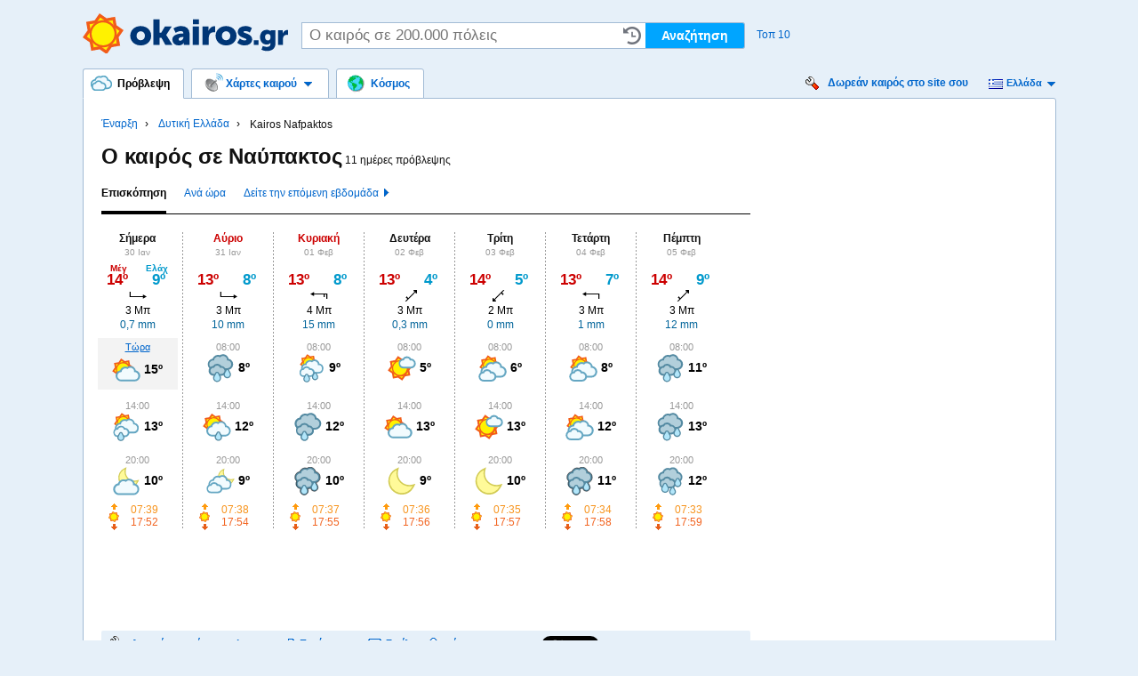

--- FILE ---
content_type: text/html
request_url: https://www.okairos.gr/%CE%BD%CE%B1%CF%8D%CF%80%CE%B1%CE%BA%CF%84%CE%BF%CF%82.html
body_size: 7799
content:

			<!DOCTYPE html PUBLIC "-//W3C//DTD XHTML 1.0 Strict//EN" "http://www.w3.org/TR/xhtml1/DTD/xhtml1-strict.dtd">

<html xmlns="http://www.w3.org/1999/xhtml" xmlns:fb="http://ogp.me/ns/fb#" lang="gr" xml:lang="en">

	<head>
		<meta http-equiv="Content-Type" content="text/html; charset=UTF-8" />
		<meta name="viewport" content="width=device-width" />

															
		<title>Καιρός Ναύπακτος - 10 ημέρες</title>
		<meta name="description" content="Δείτε τον καιρό σε Ναύπακτος για 10 ημέρες. Καιρός, άνεμοι, μέγιστες και ελάχιστες θερμοκρασίες, ανατολή και δύση." />
		<meta name="keywords" content="kairos Nafpaktos, o kairos Nafpaktos, καιρός Ναύπακτος, ο καιρός Ναύπακτος, Ναύπακτος καιρός, ο καιρός σε Ναύπακτος, ο καιρός για Ναύπακτος" />

		<meta name="locality" content="Ναύπακτος, Δυτική Ελλάδα, Ελλάδα" />

			
		<meta name="revisit-after" content="1 days" />
		<meta name="lang" content="gr" />
		
				
		
					<link rel="alternate" media="only screen and (max-width: 640px)" href="https://m.okairos.gr/%CE%BD%CE%B1%CF%8D%CF%80%CE%B1%CE%BA%CF%84%CE%BF%CF%82.html" />			
		
		<link rel="shortcut icon" type="image/vnd.microsoft.icon" href="/img/favicon.ico" />
		<link rel="icon" type="image/vnd.microsoft.icon" href="/img/favicon.ico" />
		<link rel="apple-touch-icon" href="/img/apple-touch-icon-okairos_gr.png" />
					<link rel="image_src" href="/img/okairos_gr_fb.png" />
		

		
								<link rel="preload" type="image/svg+xml" as="image" href="/img/okairos_gr.svg"/>

			<link rel="stylesheet" type="text/css" media="screen,projection,print" href="/css/common.css/v96" />
			<link rel="stylesheet" type="text/css" media="screen,projection,print" href="/css/okairos_gr_local.css/v96" />
			<link rel="stylesheet" type="text/css" media="print" href="/css/print.css/v1" />
		
									
		
					<!-- Global site tag (gtag.js) - Google Analytics -->
			<script async src="https://www.googletagmanager.com/gtag/js?id=G-Y3ZB78Y6RC"></script>
			<script>
			window.dataLayer = window.dataLayer || [];
			function gtag(){dataLayer.push(arguments);}
			gtag('js', new Date());

			gtag('config', 'G-Y3ZB78Y6RC');
			</script>
		
		<script type="text/javascript" src="/js/jquery.js"></script>

					<link rel="preconnect" href="https://connect.facebook.net" />
			<link rel="preconnect" href="https://platform.twitter.com" />
							<link rel="preconnect" href="https://meteocharts.okairos.gr" />
			</head>
		
	<body id="city-page" class=" site-gr js-disabled okairos_gr lang-gr container-normal">
		<script type="text/javascript">
		//<![CDATA[
			document.body.className = document.body.className.replace('js-disabled', 'js-enabled');

			document.write('<script type="text/javascript" src="/js/vlc.js/v27"><\/script>');

			baseURL = 'https://www.okairos.gr';
			baseURLLang = 'https://www.okairos.gr';
			SITE = 'okairos_gr';
			SITE_LOCALE = 'el_GR.UTF8';
			COOKIE_DOMAIN = '.okairos.gr';
			COOKIE_DOMAIN_VISITOR = '.okairos.gr';
			eltiempo_data = {'static_host': '','pre_content_window_width': document.getElementsByTagName('html')[0].clientWidth,'region_id': 'false','city_id': 410000006,'urlized': 'ναύπακτος.html','city_country': 'gr','view': 'standard','body_id': 'city','temp_unit': 'c','windspeed_unit': 'bf','set_vlc': true,'type': 'city','title': 'Ναύπακτος','weather': '/img/icons/d200.svg'};
			OA_zones = {};
			
			
			function _getCookie( name ) {
				var start = document.cookie.indexOf( name + "=" );
				var len = start + name.length + 1;
				if ( ( !start ) && ( name != document.cookie.substring( 0, name.length ) ) ) {
					return null;
				}
				if ( start == -1 ) return null;
				var end = document.cookie.indexOf( ';', len );
				if ( end == -1 ) end = document.cookie.length;
				return unescape( document.cookie.substring( len, end ) );
			}		
			function updateQueryStringParameter(a, k, v) {
			    var re = new RegExp("([?|&])" + k + "=.*?(&|$)", "i"),
			    separator = a.indexOf('?') !== -1 ? "&" : "?";
			    if (a.match(re)) return a.replace(re, '$1' + k + "=" + v + '$2');
			    else return a + separator + k + "=" + v;
			}
		 	var c_temp_unit = _getCookie('temp_unit');
		 	var c_ws_unit = _getCookie('windspeed_unit');
		 	if (c_temp_unit && c_ws_unit && (c_temp_unit != eltiempo_data.temp_unit || c_ws_unit != eltiempo_data.windspeed_unit)) {

		 		/* alert('c_ws_unit: '+c_ws_unit+"\n"+'c_temp_unit: '+c_temp_unit+"\n"+eltiempo_data.windspeed_unit+'/'+eltiempo_data.temp_unit); */
				var new_url = updateQueryStringParameter(window.location.href, 'wind', c_ws_unit);
				new_url = updateQueryStringParameter(new_url, 'temp', c_temp_unit);
				window.location.href = new_url;
		 	}		//]]>
		</script>


		<div id="wrapper" class="column-wide">
			<div id="skip-navigation">

				<ul>
					<li><a href="#content">Μετάβαση στα περιεχόμενα</a></li>
					<li><a href="#navigation">Μετάβαση στην πλοήγηση</a></li>
				</ul>

			</div>
				
	<div id="top">

		<div id="header">
	
			<div><a href="/">Καιρός</a></div>
	
	
</div>			
<div id="quick-search">

	<form method="get" action="/s">

		<p>
			<label for="q">Ο καιρός σε<br />200.000 πόλεις</label>
			<input type="text" name="l" id="q" value="" placeholder="Ο καιρός σε 200.000 πόλεις" />
		</p>

		<p class="submit">
							<input type="submit" value="Αναζήτηση" /> 
															<br /><a href="#popular-searches">Τοπ 10</a>
													</p>

	</form>

	    
</div>
					<div id="visitors-cities">
		<script type="text/javascript">
		vlc_reloaded.init(' <div class="top_module_header" > <p> <strong> Τελευταία επίσκεψη: </strong> </p> </div> ');
	</script>
</div>		
		<div id="popular-searches">

					
	<h2>Οι πιο δημοφιλείς προβλέψεις</h2>

	<ol>
					<li>
				<a href="/πάτρα.html">
					Kairos Patra 
				</a>
			</li>
														<li>
				<a href="/αγρίνιο.html">
					Kairos Agrinion 
				</a>
			</li>
														<li>
				<a href="/αίγιο.html">
					Kairos Aigio 
				</a>
			</li>
														<li>
				<a href="/ναύπακτος.html">
					Kairos Nafpaktos 
				</a>
			</li>
														<li>
				<a href="/πύργος.html">
					Kairos Pirgos 
				</a>
			</li>
							</ol><ol class="{'start':'6'}">
														<li>
				<a href="/άραξος-gpa.html">
					Kairos Araxos  (GPA) 
				</a>
			</li>
														<li>
				<a href="/ρίο.html">
					Kairos Rion 
				</a>
			</li>
														<li>
				<a href="/μεσολόγγι.html">
					Kairos Μεσολόγγι 
				</a>
			</li>
														<li>
				<a href="/κυλλήνη.html">
					Kairos Killini 
				</a>
			</li>
														<li>
				<a href="/ζαχάρω.html">
					Kairos Zaharo 
				</a>
			</li>
												</ol>

	
</div>
	</div>

<div id="content">

	<div id="container">

					
				
<div id="navigation" class="cc-top">	<ul>
		<li class="forecast first selected-first selected">
							<a href="/δυτική-ελλάδα/">
					<span class="o">
						<span>Πρόβλεψη</span>
					</span>
				</a>
					</li>
					<li class="weather-maps">
				<a href="/υετός/">
					<span class="o">
						<span>Χάρτες καιρού<b><!-- arrow --></b></span>
					</span>
				</a>
				
				
<ul id="map-navigation-selector"><li class="rain"><span class="a" title="/υετός/"><strong>Υετός</strong></span><ul><li class="first"><span class="a" title="/υετός/"><span>Ελλάδα</span></span></li><li class=""><span class="a" title="/Ηνωμένο-Βασίλειο/υετός/"><span>Ηνωμένο Βασίλειο</span></span></li><li class=""><span class="a" title="/Γαλλία/υετός/"><span>Γαλλία</span></span></li><li class=""><span class="a" title="/europa/υετός/"><span>Ευρώπη</span></span></li><li class=" last"><span class="a" title="/κόσμος/υετός/"><span>Κόσμος</span></span></li></ul></li><li class="satellite-map"><span class="a" title="/δορυφόρος/"><strong>Δορυφόρος</strong></span><ul><li class="first"><span class="a" title="/Γαλλία/δορυφόρος/"><span>Γαλλία</span></span></li><li class=""><span class="a" title="/europa/δορυφόρος/"><span>Ευρώπη</span></span></li><li class=" last"><span class="a" title="/κόσμος/δορυφόρος/"><span>Κόσμος</span></span></li></ul></li><li class="clouds"><span class="a" title="/νέφωση/"><strong>Νέφωση</strong></span><ul><li class="first"><span class="a" title="/νέφωση/"><span>Ελλάδα</span></span></li><li class=""><span class="a" title="/Ηνωμένο-Βασίλειο/νέφωση/"><span>Ηνωμένο Βασίλειο</span></span></li><li class=" last"><span class="a" title="/Γαλλία/νέφωση/"><span>Γαλλία</span></span></li></ul></li><li class="temperature"><span class="a" title="/θερμοκρασία/"><strong>Θερμοκρασία</strong></span><ul><li class="first"><span class="a" title="/θερμοκρασία/"><span>Ελλάδα</span></span></li><li class=""><span class="a" title="/Ηνωμένο-Βασίλειο/θερμοκρασία/"><span>Ηνωμένο Βασίλειο</span></span></li><li class=" last"><span class="a" title="/Γαλλία/θερμοκρασία/"><span>Γαλλία</span></span></li></ul></li><li class="wind"><span class="a" title="/άνεμοι/"><strong>Άνεμοι</strong></span><ul><li class="first"><span class="a" title="/άνεμοι/"><span>Ελλάδα</span></span></li><li class=""><span class="a" title="/Ηνωμένο-Βασίλειο/άνεμοι/"><span>Ηνωμένο Βασίλειο</span></span></li><li class=" last"><span class="a" title="/Γαλλία/άνεμοι/"><span>Γαλλία</span></span></li></ul></li><li class="pressure single-map"><span class="a" title="/πίεση/"><strong>Πίεση</strong></span></li></ul>			</li>
									<li class="world">
				<a href="/κόσμος/">
					<span class="o">
						<span>Κόσμος</span>
					</span>
				</a>
			</li>
												</ul>
</div>			<div id="widget-push">

	<p>
		<a href="/widget/" class="forecaid-410000006">
			Δωρεάν καιρός στο site σου		</a>
	</p>

	<div id="country-changer">
	<ul>
					<li class="country-gr selected">
				<span link="https://www.okairos.gr" title="Ελλάδα">
					okairos.gr
				</span>
			</li>
					<li class="country-fr">
				<span link="https://www.meteorama.fr" title="Γαλλία">
					meteorama.fr
				</span>
			</li>
					<li class="country-gb">
				<span link="https://www.forecast.co.uk" title="Ηνωμένο Βασίλειο">
					forecast.co.uk
				</span>
			</li>
			</ul>
</div>
</div>		
		<div id="you-are-here" class="last">
	<div class="top_module_header"
		>
	<p>
		<strong>
							Είστε εδώ: 					</strong>
	</p>
</div>
	<ul class="outer">
		<li>
							<a href="/">Έναρξη</a>
			
																																																						<ul>
						<li class="province-">
															<strong><a href="/δυτική-ελλάδα/">Δυτική Ελλάδα</a></strong>
								<ul>
									<li>
										<h1>Kairos Nafpaktos</h1>
									</li>
								</ul>
													</li>
					</ul>
																																																			</li>
	</ul>
				
</div>

		
					
										
			<div id="intro-text">

			<h2>Ο καιρός σε Ναύπακτος<span> 11 ημέρες πρόβλεψης</span></h2>
		
</div>		
									<div id="city-weather-navigation">

	<ul>
					<li class="selected first"><a href="/ναύπακτος.html" ><strong>Επισκόπηση</strong></a></li>
								<li class=""><a href="/ναύπακτος.html?v=ωριαία" ><strong>Ανά ώρα</strong></a></li>
								<li class=" scroller"><a href="/ναύπακτος.html#" id="next_prev_week" ><strong>Δείτε την επόμενη εβδομάδα</strong></a></li>
						</ul>

</div>					
		
		<div id="city-weather" class="cw-11-days general">
<table cellspacing="0" >
	<thead>
		<tr>
							<th class="" colspan="2">
					<h3>Σήμερα</h3>
					<p><small>30 Ιαν</small></p>
				</th>
							<th class="weekend" colspan="2">
					<h3>Αύριο</h3>
					<p><small>31 Ιαν</small></p>
				</th>
							<th class="weekend" colspan="2">
					<h3>Κυριακή</h3>
					<p><small>01 Φεβ</small></p>
				</th>
							<th class="" colspan="2">
					<h3>Δευτέρα</h3>
					<p><small>02 Φεβ</small></p>
				</th>
							<th class="" colspan="2">
					<h3>Τρίτη</h3>
					<p><small>03 Φεβ</small></p>
				</th>
							<th class="" colspan="2">
					<h3>Τετάρτη</h3>
					<p><small>04 Φεβ</small></p>
				</th>
							<th class="" colspan="2">
					<h3>Πέμπτη</h3>
					<p><small>05 Φεβ</small></p>
				</th>
							<th class=" new-week" colspan="2">
					<h3>Παρασκευή</h3>
					<p><small>06 Φεβ</small></p>
				</th>
							<th class="weekend" colspan="2">
					<h3>Σάββατο</h3>
					<p><small>07 Φεβ</small></p>
				</th>
							<th class="weekend" colspan="2">
					<h3>Κυριακή</h3>
					<p><small>08 Φεβ</small></p>
				</th>
							<th class="" colspan="2">
					<h3>Δευτέρα</h3>
					<p><small>09 Φεβ</small></p>
				</th>
					</tr>
	</thead>
	<tbody>
					<tr>
									<th class="max">Μέγ</th>
					<th class="min">Ελάχ</th>
									<th class="max not-first-of-week">Μέγ</th>
					<th class="min not-first-of-week">Ελάχ</th>
									<th class="max not-first-of-week">Μέγ</th>
					<th class="min not-first-of-week">Ελάχ</th>
									<th class="max not-first-of-week">Μέγ</th>
					<th class="min not-first-of-week">Ελάχ</th>
									<th class="max not-first-of-week">Μέγ</th>
					<th class="min not-first-of-week">Ελάχ</th>
									<th class="max not-first-of-week">Μέγ</th>
					<th class="min not-first-of-week">Ελάχ</th>
									<th class="max not-first-of-week">Μέγ</th>
					<th class="min not-first-of-week">Ελάχ</th>
									<th class="max">Μέγ</th>
					<th class="min">Ελάχ</th>
									<th class="max not-first-of-week">Μέγ</th>
					<th class="min not-first-of-week">Ελάχ</th>
									<th class="max not-first-of-week">Μέγ</th>
					<th class="min not-first-of-week">Ελάχ</th>
									<th class="max not-first-of-week">Μέγ</th>
					<th class="min not-first-of-week">Ελάχ</th>
							</tr>
			<tr>
														<td class="max max-ln2" title="Η μέγιστη θερμοκρασία ξεκινάει 11:00 - 12:00">
						14º					</td>
					<td class="min min-ln1" title="Η ελάχιστη θερμοκρασία ξεκινάει 21:00 - 22:00">
						9º
					</td>
														<td class="max max-ln2" title="Η μέγιστη θερμοκρασία ξεκινάει 12:00 - 13:00">
						13º					</td>
					<td class="min min-ln1" title="Η ελάχιστη θερμοκρασία ξεκινάει 05:00 - 06:00">
						8º
					</td>
														<td class="max max-ln2">
						13º					</td>
					<td class="min min-ln1">
						8º
					</td>
														<td class="max max-ln2">
						13º					</td>
					<td class="min min-ln1">
						4º
					</td>
														<td class="max max-ln2">
						14º					</td>
					<td class="min min-ln1">
						5º
					</td>
														<td class="max max-ln2">
						13º					</td>
					<td class="min min-ln1">
						7º
					</td>
														<td class="max max-ln2">
						14º					</td>
					<td class="min min-ln1">
						9º
					</td>
														<td class="max max-ln2">
						14º					</td>
					<td class="min min-ln2">
						10º
					</td>
														<td class="max max-ln2">
						14º					</td>
					<td class="min min-ln2">
						10º
					</td>
														<td class="max max-ln2">
						15º					</td>
					<td class="min min-ln1">
						9º
					</td>
														<td class="max max-ln2">
						15º					</td>
					<td class="min min-ln1">
						9º
					</td>
							</tr>
			<tr>
									<th class="wind" colspan="2">
						Μέγιστος άνεμοι					</th>
									<th class="wind" colspan="2">
						Μέγιστος άνεμοι					</th>
									<th class="wind" colspan="2">
						Μέγιστος άνεμοι					</th>
									<th class="wind" colspan="2">
						Μέγιστος άνεμοι					</th>
									<th class="wind" colspan="2">
						Μέγιστος άνεμοι					</th>
									<th class="wind" colspan="2">
						Μέγιστος άνεμοι					</th>
									<th class="wind" colspan="2">
						Μέγιστος άνεμοι					</th>
									<th class="wind" colspan="2">
						Μέγιστος άνεμοι					</th>
									<th class="wind" colspan="2">
						Μέγιστος άνεμοι					</th>
									<th class="wind" colspan="2">
						Μέγιστος άνεμοι					</th>
									<th class="wind" colspan="2">
						Μέγιστος άνεμοι					</th>
							</tr>
			<tr>
									<td colspan="2" class="wind" title="Ο μέγιστος άνεμοι ξεκινάει στις 02:00 - 03:00">
							<img src="/img/icons/2_W.png" alt="" />					</td>
									<td colspan="2" class="wind" title="Ο μέγιστος άνεμοι ξεκινάει στις 13:00 - 14:00">
							<img src="/img/icons/2_W.png" alt="" />					</td>
									<td colspan="2" class="wind">
							<img src="/img/icons/3_E.png" alt="" />					</td>
									<td colspan="2" class="wind">
							<img src="/img/icons/1_SW.png" alt="" />					</td>
									<td colspan="2" class="wind">
							<img src="/img/icons/1_NE.png" alt="" />					</td>
									<td colspan="2" class="wind">
							<img src="/img/icons/2_E.png" alt="" />					</td>
									<td colspan="2" class="wind">
							<img src="/img/icons/1_SW.png" alt="" />					</td>
									<td colspan="2" class="wind">
							<img src="/img/icons/2_W.png" alt="" />					</td>
									<td colspan="2" class="wind">
							<img src="/img/icons/2_W.png" alt="" />					</td>
									<td colspan="2" class="wind">
							<img src="/img/icons/1_E.png" alt="" />					</td>
									<td colspan="2" class="wind">
							<img src="/img/icons/2_E.png" alt="" />					</td>
							</tr>
			<tr>
														<td colspan="2" title="Ο μέγιστος άνεμοι ξεκινάει στις 02:00 - 03:00">
						3 Μπ					</td>
														<td colspan="2" title="Ο μέγιστος άνεμοι ξεκινάει στις 13:00 - 14:00">
						3 Μπ					</td>
														<td colspan="2">
						4 Μπ					</td>
														<td colspan="2">
						3 Μπ					</td>
														<td colspan="2">
						2 Μπ					</td>
														<td colspan="2">
						3 Μπ					</td>
														<td colspan="2">
						3 Μπ					</td>
														<td colspan="2">
						4 Μπ					</td>
														<td colspan="2">
						4 Μπ					</td>
														<td colspan="2">
						2 Μπ					</td>
														<td colspan="2">
						3 Μπ					</td>
							</tr>
			<tr>
									<th class="rain" colspan="2">
						Υετός					</th>
									<th class="rain" colspan="2">
						Υετός					</th>
									<th class="rain" colspan="2">
						Υετός					</th>
									<th class="rain" colspan="2">
						Υετός					</th>
									<th class="rain" colspan="2">
						Υετός					</th>
									<th class="rain" colspan="2">
						Υετός					</th>
									<th class="rain" colspan="2">
						Υετός					</th>
									<th class="rain" colspan="2">
						Υετός					</th>
									<th class="rain" colspan="2">
						Υετός					</th>
									<th class="rain" colspan="2">
						Υετός					</th>
									<th class="rain" colspan="2">
						Υετός					</th>
							</tr>
			<tr>
									<td colspan="2" class="rain">
												0,7 mm
											</td>
									<td colspan="2" class="rain">
												10 mm
											</td>
									<td colspan="2" class="rain">
												15 mm
											</td>
									<td colspan="2" class="rain">
												0,3 mm
											</td>
									<td colspan="2" class="rain">
												0 mm
											</td>
									<td colspan="2" class="rain">
												1 mm
											</td>
									<td colspan="2" class="rain">
												12 mm
											</td>
									<td colspan="2" class="rain">
												55 mm
											</td>
									<td colspan="2" class="rain">
												9,2 mm
											</td>
									<td colspan="2" class="rain">
												0 mm
											</td>
									<td colspan="2" class="rain">
												7,6 mm
											</td>
							</tr>
			<tr>
									<th class="forecast" colspan="2">
						Πρόβλεψη					</th>
									<th class="forecast" colspan="2">
						Πρόβλεψη					</th>
									<th class="forecast" colspan="2">
						Πρόβλεψη					</th>
									<th class="forecast" colspan="2">
						Πρόβλεψη					</th>
									<th class="forecast" colspan="2">
						Πρόβλεψη					</th>
									<th class="forecast" colspan="2">
						Πρόβλεψη					</th>
									<th class="forecast" colspan="2">
						Πρόβλεψη					</th>
									<th class="forecast" colspan="2">
						Πρόβλεψη					</th>
									<th class="forecast" colspan="2">
						Πρόβλεψη					</th>
									<th class="forecast" colspan="2">
						Πρόβλεψη					</th>
									<th class="forecast" colspan="2">
						Πρόβλεψη					</th>
							</tr>
							<tr>
																									<th colspan="2" class="weather current">
																	<em><a href="#current-conditions" id="current-conditions-handle" title="Δείξε τις τρέχουσες συνθήκες">Τώρα</a></em>
															</th>
																															<th colspan="2" class="weather">
																	08:00
															</th>
																															<th colspan="2" class="weather">
																	08:00
															</th>
																															<th colspan="2" class="weather">
																	08:00
															</th>
																															<th colspan="2" class="weather">
																	08:00
															</th>
																															<th colspan="2" class="weather">
																	08:00
															</th>
																															<th colspan="2" class="weather">
																	08:00
															</th>
																															<th colspan="2" class="weather">
																	08:00
															</th>
																															<th colspan="2" class="weather">
																	08:00
															</th>
																															<th colspan="2" class="weather">
																	08:00
															</th>
																																								<th colspan="2" class="weather">14:00</th>
																						</tr>
				<tr>
																									<td colspan="2" class="weather current">
								<div>
																			<img width="32" height="32" src="/img/icons/d200.svg" alt="" />
																		15º
								</div>
																<p>
									<strong>Σήμερα, 10:00</strong><br/>
									Λίγες νεφώσεις																											
									<!-- XXX YYY
																		-->

								</p>
																	<div id="current-conditions">
	<h3>Τρέχουσες συνθήκες</h3>
	<dl class="station">
		<dt>Μετεωρολογικός σταθμός:</dt>
		<dd>
			Araxos Airport στις 30 Ιαν 2026, 10:50
		</dd>
	</dl>
	<dl class="weather">
		<dt>Καιρός:<dt>
		<dd>
			<img src="/img/icons/d200.svg" alt="" title="Λίγες νεφώσεις" /> <strong class="temp">15º</strong>		</dd>
			</dl>
	<dl class="extra">
		<dt>Υγρασία:</dt>
		<dd>72%</dd>
		<dt>Πίεση:</dt>
		<dd>1004 hPa</dd>
		<dt>Ορατότητα:</dt>
		<dd>10 km</dd>
	</dl>
</div>															</td>
																															<td colspan="2" class="weather">
								<div>
																			<img width="32" height="32" src="/img/icons/d420.svg" alt="" />
																		8º
								</div>
																<p>
									<strong>Αύριο, 08:00</strong><br/>
									Νεφελώδης με μπόρες									-&nbsp;
										αισθητή										<strong>
											7º
										</strong>
																																															
									
									<!-- XXX YYY
																		-->

								</p>
															</td>
																															<td colspan="2" class="weather">
								<div>
																			<img width="32" height="32" src="/img/icons/d320.svg" alt="" />
																		9º
								</div>
																<p>
									<strong>Κυριακή, 08:00</strong><br/>
									Μερικώς νεφελώδης με μπόρες									-&nbsp;
										αισθητή										<strong>
											5º
										</strong>
																																															
									
									<!-- XXX YYY
																		-->

								</p>
															</td>
																															<td colspan="2" class="weather">
								<div>
																			<img width="32" height="32" src="/img/icons/d100.svg" alt="" />
																		5º
								</div>
																<p>
									<strong>Δευτέρα, 08:00</strong><br/>
									Σχεδόν αίθριος									-&nbsp;
										αισθητή										<strong>
											3º
										</strong>
																																															
									
									<!-- XXX YYY
																		-->

								</p>
															</td>
																															<td colspan="2" class="weather">
								<div>
																			<img width="32" height="32" src="/img/icons/d300.svg" alt="" />
																		6º
								</div>
																<p>
									<strong>Τρίτη, 08:00</strong><br/>
									Μερικώς νεφελώδης									-&nbsp;
										αισθητή										<strong>
											5º
										</strong>
																																															
									
									<!-- XXX YYY
																		-->

								</p>
															</td>
																															<td colspan="2" class="weather">
								<div>
																			<img width="32" height="32" src="/img/icons/d300.svg" alt="" />
																		8º
								</div>
																<p>
									<strong>Τετάρτη, 08:00</strong><br/>
									Μερικώς νεφελώδης									-&nbsp;
										αισθητή										<strong>
											5º
										</strong>
																																															
									
									<!-- XXX YYY
																		-->

								</p>
															</td>
																															<td colspan="2" class="weather">
								<div>
																			<img width="32" height="32" src="/img/icons/d420.svg" alt="" />
																		11º
								</div>
																<p>
									<strong>Πέμπτη, 08:00</strong><br/>
									Νεφελώδης με μπόρες																																															
									
									<!-- XXX YYY
																		-->

								</p>
															</td>
																															<td colspan="2" class="weather">
								<div>
																			<img width="32" height="32" src="/img/icons/d430.svg" alt="" />
																		10º
								</div>
																<p>
									<strong>Παρασκευή, 08:00</strong><br/>
									Νεφελώδης με βροχόπτωση																																															
									
									<!-- XXX YYY
																		-->

								</p>
															</td>
																															<td colspan="2" class="weather">
								<div>
																			<img width="32" height="32" src="/img/icons/d320.svg" alt="" />
																		10º
								</div>
																<p>
									<strong>Σάββατο, 08:00</strong><br/>
									Μερικώς νεφελώδης με μπόρες																																															
									
									<!-- XXX YYY
																		-->

								</p>
															</td>
																															<td colspan="2" class="weather">
								<div>
																			<img width="32" height="32" src="/img/icons/d300.svg" alt="" />
																		9º
								</div>
																<p>
									<strong>Κυριακή, 08:00</strong><br/>
									Μερικώς νεφελώδης																																															
									
									<!-- XXX YYY
																		-->

								</p>
															</td>
																																<td colspan="2" class="weather">
																		<img src="/img/icons/d210.svg" alt="" />
									<p>Λίγες νεφώσεις με ασθενή βροχόπτωση</p>
								</td>
																						</tr>
							<tr>
																									<th colspan="2" class="weather">
																	14:00
															</th>
																															<th colspan="2" class="weather">
																	14:00
															</th>
																															<th colspan="2" class="weather">
																	14:00
															</th>
																															<th colspan="2" class="weather">
																	14:00
															</th>
																															<th colspan="2" class="weather">
																	14:00
															</th>
																															<th colspan="2" class="weather">
																	14:00
															</th>
																															<th colspan="2" class="weather">
																	14:00
															</th>
																															<th colspan="2" class="weather">
																	14:00
															</th>
																															<th colspan="2" class="weather">
																	14:00
															</th>
																															<th colspan="2" class="weather">
																	14:00
															</th>
																																<td colspan="2" rowspan="2" class="sun">
									<dl>
																					<dt>Ήλιος</dt>
											<dd class="sun-up">07:29</dd>
											<dd class="sun-down">18:04</dd>
																			</dl>
								</td>
																						</tr>
				<tr>
																									<td colspan="2" class="weather">
								<div>
																			<img width="32" height="32" src="/img/icons/d310.svg" alt="" />
																		13º
								</div>
																<p>
									<strong>Σήμερα, 14:00</strong><br/>
									Μερικώς νεφελώδης με ασθενή βροχόπτωση																											
									<!-- XXX YYY
																		-->

								</p>
															</td>
																															<td colspan="2" class="weather">
								<div>
																			<img width="32" height="32" src="/img/icons/d210.svg" alt="" />
																		12º
								</div>
																<p>
									<strong>Αύριο, 14:00</strong><br/>
									Λίγες νεφώσεις με ασθενή βροχόπτωση																																															
									
									<!-- XXX YYY
																		-->

								</p>
															</td>
																															<td colspan="2" class="weather">
								<div>
																			<img width="32" height="32" src="/img/icons/d410.svg" alt="" />
																		12º
								</div>
																<p>
									<strong>Κυριακή, 14:00</strong><br/>
									Νεφελώδης με ασθενή βροχόπτωση																																															
									
									<!-- XXX YYY
																		-->

								</p>
															</td>
																															<td colspan="2" class="weather">
								<div>
																			<img width="32" height="32" src="/img/icons/d200.svg" alt="" />
																		13º
								</div>
																<p>
									<strong>Δευτέρα, 14:00</strong><br/>
									Λίγες νεφώσεις																																															
									
									<!-- XXX YYY
																		-->

								</p>
															</td>
																															<td colspan="2" class="weather">
								<div>
																			<img width="32" height="32" src="/img/icons/d100.svg" alt="" />
																		13º
								</div>
																<p>
									<strong>Τρίτη, 14:00</strong><br/>
									Σχεδόν αίθριος																																															
									
									<!-- XXX YYY
																		-->

								</p>
															</td>
																															<td colspan="2" class="weather">
								<div>
																			<img width="32" height="32" src="/img/icons/d300.svg" alt="" />
																		12º
								</div>
																<p>
									<strong>Τετάρτη, 14:00</strong><br/>
									Μερικώς νεφελώδης																																															
									
									<!-- XXX YYY
																		-->

								</p>
															</td>
																															<td colspan="2" class="weather">
								<div>
																			<img width="32" height="32" src="/img/icons/d420.svg" alt="" />
																		13º
								</div>
																<p>
									<strong>Πέμπτη, 14:00</strong><br/>
									Νεφελώδης με μπόρες																																															
									
									<!-- XXX YYY
																		-->

								</p>
															</td>
																															<td colspan="2" class="weather">
								<div>
																			<img width="32" height="32" src="/img/icons/d430.svg" alt="" />
																		13º
								</div>
																<p>
									<strong>Παρασκευή, 14:00</strong><br/>
									Νεφελώδης με βροχόπτωση																																															
									
									<!-- XXX YYY
																		-->

								</p>
															</td>
																															<td colspan="2" class="weather">
								<div>
																			<img width="32" height="32" src="/img/icons/d210.svg" alt="" />
																		14º
								</div>
																<p>
									<strong>Σάββατο, 14:00</strong><br/>
									Λίγες νεφώσεις με ασθενή βροχόπτωση																																															
									
									<!-- XXX YYY
																		-->

								</p>
															</td>
																															<td colspan="2" class="weather">
								<div>
																			<img width="32" height="32" src="/img/icons/d300.svg" alt="" />
																		14º
								</div>
																<p>
									<strong>Κυριακή, 14:00</strong><br/>
									Μερικώς νεφελώδης																																															
									
									<!-- XXX YYY
																		-->

								</p>
															</td>
																																							</tr>
							<tr>
																									<th colspan="2" class="weather">
																	20:00
															</th>
																															<th colspan="2" class="weather">
																	20:00
															</th>
																															<th colspan="2" class="weather">
																	20:00
															</th>
																															<th colspan="2" class="weather">
																	20:00
															</th>
																															<th colspan="2" class="weather">
																	20:00
															</th>
																															<th colspan="2" class="weather">
																	20:00
															</th>
																															<th colspan="2" class="weather">
																	20:00
															</th>
																															<th colspan="2" class="weather">
																	20:00
															</th>
																															<th colspan="2" class="weather">
																	20:00
															</th>
																															<th colspan="2" class="weather">
																	20:00
															</th>
																																<td colspan="2" class="empty weather"></td>
																						</tr>
				<tr>
																									<td colspan="2" class="weather">
								<div>
																			<img width="32" height="32" src="/img/icons/n200.svg" alt="" />
																		10º
								</div>
																<p>
									<strong>Σήμερα, 20:00</strong><br/>
									Λίγες νεφώσεις									-&nbsp;
										αισθητή										<strong>
											9º
										</strong>
																											
									<!-- XXX YYY
																		-->

								</p>
															</td>
																															<td colspan="2" class="weather">
								<div>
																			<img width="32" height="32" src="/img/icons/n300.svg" alt="" />
																		9º
								</div>
																<p>
									<strong>Αύριο, 20:00</strong><br/>
									Μερικώς νεφελώδης																																															
									
									<!-- XXX YYY
																		-->

								</p>
															</td>
																															<td colspan="2" class="weather">
								<div>
																			<img width="32" height="32" src="/img/icons/n420.svg" alt="" />
																		10º
								</div>
																<p>
									<strong>Κυριακή, 20:00</strong><br/>
									Νεφελώδης με μπόρες									-&nbsp;
										αισθητή										<strong>
											8º
										</strong>
																																															
									
									<!-- XXX YYY
																		-->

								</p>
															</td>
																															<td colspan="2" class="weather">
								<div>
																			<img width="32" height="32" src="/img/icons/n000.svg" alt="" />
																		9º
								</div>
																<p>
									<strong>Δευτέρα, 20:00</strong><br/>
									Αίθριος																																															
									
									<!-- XXX YYY
																		-->

								</p>
															</td>
																															<td colspan="2" class="weather">
								<div>
																			<img width="32" height="32" src="/img/icons/n000.svg" alt="" />
																		10º
								</div>
																<p>
									<strong>Τρίτη, 20:00</strong><br/>
									Αίθριος									-&nbsp;
										αισθητή										<strong>
											9º
										</strong>
																																															
									
									<!-- XXX YYY
																		-->

								</p>
															</td>
																															<td colspan="2" class="weather">
								<div>
																			<img width="32" height="32" src="/img/icons/n420.svg" alt="" />
																		11º
								</div>
																<p>
									<strong>Τετάρτη, 20:00</strong><br/>
									Νεφελώδης με μπόρες																																															
									
									<!-- XXX YYY
																		-->

								</p>
															</td>
																															<td colspan="2" class="weather">
								<div>
																			<img width="32" height="32" src="/img/icons/n430.svg" alt="" />
																		12º
								</div>
																<p>
									<strong>Πέμπτη, 20:00</strong><br/>
									Νεφελώδης με βροχόπτωση																																															
									
									<!-- XXX YYY
																		-->

								</p>
															</td>
																															<td colspan="2" class="weather">
								<div>
																			<img width="32" height="32" src="/img/icons/n440.svg" alt="" />
																		12º
								</div>
																<p>
									<strong>Παρασκευή, 20:00</strong><br/>
									Νεφελώδης με καταιγίδες																																															
									
									<!-- XXX YYY
																		-->

								</p>
															</td>
																															<td colspan="2" class="weather">
								<div>
																			<img width="32" height="32" src="/img/icons/n100.svg" alt="" />
																		12º
								</div>
																<p>
									<strong>Σάββατο, 20:00</strong><br/>
									Σχεδόν αίθριος																																															
									
									<!-- XXX YYY
																		-->

								</p>
															</td>
																															<td colspan="2" class="weather">
								<div>
																			<img width="32" height="32" src="/img/icons/n300.svg" alt="" />
																		11º
								</div>
																<p>
									<strong>Κυριακή, 20:00</strong><br/>
									Μερικώς νεφελώδης																																															
									
									<!-- XXX YYY
																		-->

								</p>
															</td>
																																<td colspan="2" class="empty weather"></td>
																						</tr>
						<tr>
															<td colspan="2" class="sun">
																																														<img width="12" height="30" src="/img/sun-rise-set-bg.gif" alt="" />
																						<dl>
																	<dt>Ήλιος</dt>
									<dd class="sun-up">07:39</dd>
									<dd class="sun-down">17:52</dd>
															</dl>
						</td>
																				<td colspan="2" class="sun">
																																				<dl>
																	<dt>Ήλιος</dt>
									<dd class="sun-up">07:38</dd>
									<dd class="sun-down">17:54</dd>
															</dl>
						</td>
																				<td colspan="2" class="sun">
																																				<dl>
																	<dt>Ήλιος</dt>
									<dd class="sun-up">07:37</dd>
									<dd class="sun-down">17:55</dd>
															</dl>
						</td>
																				<td colspan="2" class="sun">
																																				<dl>
																	<dt>Ήλιος</dt>
									<dd class="sun-up">07:36</dd>
									<dd class="sun-down">17:56</dd>
															</dl>
						</td>
																				<td colspan="2" class="sun">
																																				<dl>
																	<dt>Ήλιος</dt>
									<dd class="sun-up">07:35</dd>
									<dd class="sun-down">17:57</dd>
															</dl>
						</td>
																				<td colspan="2" class="sun">
																																				<dl>
																	<dt>Ήλιος</dt>
									<dd class="sun-up">07:34</dd>
									<dd class="sun-down">17:58</dd>
															</dl>
						</td>
																				<td colspan="2" class="sun">
																																				<dl>
																	<dt>Ήλιος</dt>
									<dd class="sun-up">07:33</dd>
									<dd class="sun-down">17:59</dd>
															</dl>
						</td>
																				<td colspan="2" class="sun">
																																														<img width="12" height="30" src="/img/sun-rise-set-bg.gif" alt="" />
																						<dl>
																	<dt>Ήλιος</dt>
									<dd class="sun-up">07:32</dd>
									<dd class="sun-down">18:00</dd>
															</dl>
						</td>
																				<td colspan="2" class="sun">
																																				<dl>
																	<dt>Ήλιος</dt>
									<dd class="sun-up">07:31</dd>
									<dd class="sun-down">18:02</dd>
															</dl>
						</td>
																				<td colspan="2" class="sun">
																																				<dl>
																	<dt>Ήλιος</dt>
									<dd class="sun-up">07:30</dd>
									<dd class="sun-down">18:03</dd>
															</dl>
						</td>
																				<td colspan="2" class="empty sun"></td>
												</tr>
			</tbody>
</table>
</div>
														        	<script async src="https://pagead2.googlesyndication.com/pagead/js/adsbygoogle.js?client=ca-pub-1609518308608846" crossorigin="anonymous"></script>
	<div id="google-leaderboard">
<ins class="adsbygoogle"
	 style="display:inline-block;width:728px;height:90px"
	 data-ad-client="ca-pub-1609518308608846"
	 data-ad-slot="8266770893"
></ins>
<script>
	(adsbygoogle = window.adsbygoogle || []).push({});
</script>
	</div>
								<div id="tool-navigation">

	<ul>
					<li class="widget">
				<a href="/widget/" class="forecaid-410000006">
					Δωρεάν καιρός στο site σου				</a>
			</li>
						<li class="email">
			<a href="#send-to-friend">
				Στείλε			</a>
		</li>
							<li class="google">
				<a href="https://maps.google.com/?q=%CE%9D%CE%B1%CF%8D%CF%80%CE%B1%CE%BA%CF%84%CE%BF%CF%82@38.3948,21.834&amp;z=10" class="external track-google-maps">
					χάρτης				</a>
			</li>
			</ul>

	<ul class="social">
		<li class="twitter">
			<a href="https://twitter.com/share" class="twitter-share-button" data-count="none" data-lang="gr">Tweet</a>
			<script type="text/javascript" src="https://platform.twitter.com/widgets.js"></script>
		</li>
		<li class="facebook">
			<div id="fb-root"></div>
			<script>(function(d, s, id) {
				var js, fjs = d.getElementsByTagName(s)[0];
				if (d.getElementById(id)) return;
				js = d.createElement(s); js.id = id;
				js.src = "//connect.facebook.net/el_GR/all.js#xfbml=1";
				fjs.parentNode.insertBefore(js, fjs);
			}(document, 'script', 'facebook-jssdk'));</script>
			<fb:like send="false" layout="button_count" width="90" show_faces="false" ref="citypage"></fb:like>
		</li>
	</ul>

</div>

<script type="text/javascript">
(function () {
	var ul	= document.getElementById('tool-navigation').getElementsByTagName('ul')[0];
	var li	= document.createElement('li');
	var a	= document.createElement('a');

	li.className	= 'print';
	a.href			= '#';
	a.innerHTML		= 'Εκτύπωσε';
	a.onclick		= function() {
		var d = new Date();
		$.get('/event/print.js', {d: d.getTime()});

		if ($('#next_prev_week').attr('class') == 'prev') {
			np_week = 'next';
		} else {
			np_week = 'prev';
		}

		ElTiempo.modules.ToolNavigation.check_print('ναύπακτος.html', 'standard', np_week);

		return false;
	};

	li.appendChild(a);
//	ul.appendChild(li);

	var toolLIs = ul.getElementsByTagName('li');

	if (!(toolLIs[0].className === 'widget' || toolLIs[0].className === 'save-place')) {
		$(li).css('border-left' , '0px');
	}

	var emailLI = false;
	var email_re = /email/;

	for (var i = 0, l = toolLIs.length; i < l; i++) {
		if (email_re.test(toolLIs[i].className)) {
			emailLI = toolLIs[i];
		}
	}

	if (emailLI !== 'false') {
		ul.insertBefore(li, emailLI);
	}
})();
</script>				<div id="weather-map-push-2" class="group-for-ad gr">
	<ul>
		<li class="map1 gr">
						<a href="/υετός/">
				<span class="img">
					<img width="137" height="137" src="https://meteocharts.okairos.gr/maps/okairos_gr_rain_minimap.png?6,1769763600" alt=""/>
				</span><br/>
				<strong>Υετός</strong> <span class="time">11:00</span>
			</a>
		</li>
		<li class="map2 gr">
						<a href="/άνεμοι/">
				<span class="img">
					<img width="137" height="137" src="https://meteocharts.okairos.gr/maps/okairos_gr_wind_minimap.png?6,1769763600" alt=""/>
				</span><br/>
				<strong>Άνεμοι</strong> <span class="time">11:00</span>
			</a>
		</li>
		<li class="map3 gr">
						<a href="/νέφωση/">
				<span class="img">
					<img width="137" height="137" src="https://meteocharts.okairos.gr/maps/okairos_gr_cloud_minimap.png?5,1769763600" alt=""/>
				</span><br/>
				<strong>Νέφωση</strong> <span class="time">11:00</span>
			</a>
		</li>
		<li class="map4 gr">
						<a href="/θερμοκρασία/">
				<span class="img">
					<img width="137" height="137" src="https://meteocharts.okairos.gr/maps/okairos_gr_temp_minimap.png?8,1769763600" alt=""/>
				</span><br/>
				<strong>Θερμοκρασία</strong> <span class="time">11:00</span>
			</a>
		</li>
	</ul>

</div>									        	<script async src="https://pagead2.googlesyndication.com/pagead/js/adsbygoogle.js?client=ca-pub-1609518308608846" crossorigin="anonymous"></script>
	<div id="google-square">
<ins class="adsbygoogle"
	 style="display:inline-block;width:336px;height:280px"
	 data-ad-client="ca-pub-1609518308608846"
	 data-ad-slot="5337355226"
></ins>
<script>
	(adsbygoogle = window.adsbygoogle || []).push({});
</script>
	</div>
				
				
							
			<div class="cc-bottom"></div>
		
	</div>

	
			        	<script async src="https://pagead2.googlesyndication.com/pagead/js/adsbygoogle.js?client=ca-pub-1609518308608846" crossorigin="anonymous"></script>
	<div id="totem">
<ins class="adsbygoogle"
	 style="display:block"
     data-ad-client="ca-pub-1609518308608846"
     data-ad-slot="4519097572"
     data-ad-format="auto"
     data-full-width-responsive="true"
></ins>
<script>
	(adsbygoogle = window.adsbygoogle || []).push({});
</script>
	</div>
	
</div>

				<div id="footer">

		<!-- country_changer -->
		<div id="country-changer">
	<ul>
					<li class="country-gr selected">
				<span link="https://www.okairos.gr" title="Ελλάδα">
					okairos.gr
				</span>
			</li>
					<li class="country-fr">
				<span link="https://www.meteorama.fr" title="Γαλλία">
					meteorama.fr
				</span>
			</li>
					<li class="country-gb">
				<span link="https://www.forecast.co.uk" title="Ηνωμένο Βασίλειο">
					forecast.co.uk
				</span>
			</li>
			</ul>
</div>		
		<ul>
			<li><a href="/faq.html">Βοήθεια</a></li>
			<li><a href="/cookies.html">Cookies</a></li>
							<li><a href="/privacy.html">Privacy policy</a></li>
				<li><a href="javascript:googlefc.callbackQueue.push(googlefc.showRevocationMessage)">Ad preferences</a></li>
					</ul>

		
		<p class="copyright">
			<a href="/legal/copyright.html">&copy;</a> 
			<a href="/">O Kairos</a>, Foreca
		</p>

	</div>

</div><!-- </wrapper> -->

	
			<div id="send-to-friend">

	<h3>Στείλε σε ένα φίλο</h3>

	<form method="post" action="/mailform/send/">

		<p>
			<label>
				Το όνομα σου:<br />
				<input type="text" name="s" />
			</label>
		</p>

		<p>
			<label>
				Διεύθυνση e-mail:<br />
				<input type="text" name="r" />
			</label>
		</p>

		<p class="last">
			<input type="hidden" name="city" value="Ναύπακτος" />
												<input type="hidden" name="link" value="ναύπακτος.html" />
				
						<input type="submit" value="Στείλε" />
		</p>

	</form>

</div>	
									
		
		
					<script type="text/javascript" src="/js/okairos_gr.js/v27"></script>
		
							<script type="text/javascript" src="/js/jquery.ui.datepicker-full.custom.js"></script>
					<script defer src="https://static.cloudflareinsights.com/beacon.min.js/vcd15cbe7772f49c399c6a5babf22c1241717689176015" integrity="sha512-ZpsOmlRQV6y907TI0dKBHq9Md29nnaEIPlkf84rnaERnq6zvWvPUqr2ft8M1aS28oN72PdrCzSjY4U6VaAw1EQ==" data-cf-beacon='{"version":"2024.11.0","token":"e2d205b92f3f41139757161ce79c67f2","r":1,"server_timing":{"name":{"cfCacheStatus":true,"cfEdge":true,"cfExtPri":true,"cfL4":true,"cfOrigin":true,"cfSpeedBrain":true},"location_startswith":null}}' crossorigin="anonymous"></script>
</body>

</html>

--- FILE ---
content_type: text/html; charset=utf-8
request_url: https://www.google.com/recaptcha/api2/aframe
body_size: 264
content:
<!DOCTYPE HTML><html><head><meta http-equiv="content-type" content="text/html; charset=UTF-8"></head><body><script nonce="yiYs7rWXmCED-aabAhUN1A">/** Anti-fraud and anti-abuse applications only. See google.com/recaptcha */ try{var clients={'sodar':'https://pagead2.googlesyndication.com/pagead/sodar?'};window.addEventListener("message",function(a){try{if(a.source===window.parent){var b=JSON.parse(a.data);var c=clients[b['id']];if(c){var d=document.createElement('img');d.src=c+b['params']+'&rc='+(localStorage.getItem("rc::a")?sessionStorage.getItem("rc::b"):"");window.document.body.appendChild(d);sessionStorage.setItem("rc::e",parseInt(sessionStorage.getItem("rc::e")||0)+1);localStorage.setItem("rc::h",'1769764971928');}}}catch(b){}});window.parent.postMessage("_grecaptcha_ready", "*");}catch(b){}</script></body></html>

--- FILE ---
content_type: text/css
request_url: https://www.okairos.gr/css/okairos_gr_local.css/v96
body_size: 9905
content:
#worldmap .sub-regions li.ANT {position: absolute;left: -10000px;top: -10000px;}div#iphone-push {position: absolute;width: 129px;height: 334px;top: 33px;right: -138px;}#mini-maps {border: 1px solid #ccc;position: absolute;right: 10px;bottom: 180px;}body.okairos_gr #mini-maps,body.meteorama_fr #mini-maps {left: 20px;right: auto;}body.meteorama_fr #mini-maps {top:400px;bottom:auto;}body.okairos_gr #mini-maps {bottom: 40px;}body.storm_in #mini-maps {bottom: 20px;left: 20px;right: auto;}body.forecast_co_uk #mini-maps {bottom: 20px;left: 20px;right: auto;}body.otempo_pt #mini-maps {bottom: 400px;left: 85px;right: auto;}#mini-maps div.header {position: absolute;left: 0;top: -20px;width: 137px;text-align: center;}body.okairos_gr #mini-maps div.header {left:-11px;width:160px;}body.okairos_gr #mini-maps div.header a,body.storm_in #mini-maps div.header a,body.forecast_co_uk #mini-maps div.header a,body.otempo_pt #mini-maps div.header a,body.meteorama_fr #mini-maps div.header a {margin-right: 5px;white-space: nowrap;}#mini-maps a.map {display: block;width: 137px;height: 160px;}body.meteorama_fr #mini-maps a.map {width: 133px;height: 131px;}body.okairos_gr #mini-maps a.map {height: 137px;}body.otempo_pt #mini-maps a.map,body.forecast_co_uk #mini-maps a.map {width: 149px;height: 153px;}body.storm_in #mini-maps a.map {height: 153px;}#mini-maps img {display: block;}#worldmap .sub-regions li.AFR {left: 276px;top: 143px;}#worldmap .sub-regions li.AFR a {width: 120px;height: 140px;}#worldmap .sub-regions li.AFR a strong{left: 30px;top: 30px;}#worldmap .sub-regions li.ASI {left: 396px;top: 33px;}#worldmap .sub-regions li.ASI a {width: 190px;height: 175px;}#worldmap .sub-regions li.ASI a strong{left: 70px;top: 80px;}#worldmap .sub-regions li.OCE {left: 506px;top: 208px;}#worldmap .sub-regions li.OCE a {width: 130px;height: 100px;}#worldmap .sub-regions li.OCE a strong{left: 30px;top: 30px;}#worldmap .sub-regions li.NAM {left: 56px;top: 49px;}#worldmap .sub-regions li.NAM a {width: 160px;height: 140px;}#worldmap .sub-regions li.NAM a strong{left: 20px;top: 70px;white-space: nowrap;}#worldmap .sub-regions li.SAM {left: 160px;top: 189px;}#worldmap .sub-regions li.SAM a {width: 100px;height: 140px;}#worldmap .sub-regions li.SAM a strong{left: -10px;top: 30px;white-space: nowrap;}#worldmap .sub-regions li.EUR {left: 276px;top: 43px;}#worldmap .sub-regions li.EUR a {width: 120px;height: 100px;}#worldmap .sub-regions li.EUR a strong{left: 30px;top: 60px;}#worldmap #map.EUR {margin-left: 117px;}#worldmap #map.EUR .sub-regions li.fr {left: 123px;top: 320px;}#worldmap #map.EUR .sub-regions li.fr a {width: 86px;height: 100px;}#worldmap #map.EUR .sub-regions li.fr a strong {left: 18px;top: 47px;}#worldmap #map.EUR .sub-regions li.al {left: 345px;top: 448px;}#worldmap #map.EUR .sub-regions li.al a {width: 12px;height: 39px;}#worldmap #map.EUR .sub-regions li.al a strong {left: -20px;top: 10px;}#worldmap #map.EUR .sub-regions li.de {left: 235px;top: 270px;}#worldmap #map.EUR .sub-regions li.de a {width: 53px;height: 94px;}#worldmap #map.EUR .sub-regions li.de a strong {left: -10px;top: 35px;}#worldmap #map.EUR .sub-regions li.gb {left: 145px;top: 177px;}#worldmap #map.EUR .sub-regions li.gb a {width: 44px;height: 128px;}#worldmap #map.EUR .sub-regions li.gb a strong {left: -22px;top: 62px;}#worldmap #map.EUR .sub-regions li.ad {left: 148px;top: 420px;}#worldmap #map.EUR .sub-regions li.ad a {width: 9px;height: 10px;}#worldmap #map.EUR .sub-regions li.ad a strong {left: -26px;top: 1px;}#worldmap #map.EUR .sub-regions li.mk {left: 358px;top: 450px;}#worldmap #map.EUR .sub-regions li.mk a {width: 27px;height: 22px;}#worldmap #map.EUR .sub-regions li.mk a strong {left: -35px;top: 1px;}#worldmap #map.EUR .sub-regions li.at {left: 285px;top: 354px;}#worldmap #map.EUR .sub-regions li.at a {width: 32px;height: 32px;}#worldmap #map.EUR .sub-regions li.at a strong {left: -9px;top: 6px;}#worldmap #map.EUR .sub-regions li.be {left: 205px;top: 303px;}#worldmap #map.EUR .sub-regions li.be a {width: 18px;height: 30px;}#worldmap #map.EUR .sub-regions li.be a strong {left: -20px;top: 4px;}#worldmap #map.EUR .sub-regions li.by {left: 399px;top: 263px;}#worldmap #map.EUR .sub-regions li.by a {width: 58px;height: 48px;}#worldmap #map.EUR .sub-regions li.by a strong {left: -15px;top: 13px;}#worldmap #map.EUR .sub-regions li.ba {left: 312px;top: 413px;}#worldmap #map.EUR .sub-regions li.ba a {width: 34px;height: 25px;}#worldmap #map.EUR .sub-regions li.ba a strong {left: -50px;top: 1px;}#worldmap #map.EUR .sub-regions li.bg {left: 382px;top: 429px;}#worldmap #map.EUR .sub-regions li.bg a {width: 56px;height: 25px;}#worldmap #map.EUR .sub-regions li.bg a strong {left: -5px;top: 2px;}#worldmap #map.EUR .sub-regions li.hr {left: 289px;top: 397px;}#worldmap #map.EUR .sub-regions li.hr a {width: 53px;height: 17px;}#worldmap #map.EUR .sub-regions li.hr a strong {left: -5px;top: -4px;}#worldmap #map.EUR .sub-regions li.dk {left: 252px;top: 220px;}#worldmap #map.EUR .sub-regions li.dk a {width: 29px;height: 45px;}#worldmap #map.EUR .sub-regions li.dk a strong {left: -25px;top: -4px;}#worldmap #map.EUR .sub-regions li.sk {left: 323px;top: 347px;}#worldmap #map.EUR .sub-regions li.sk a {width: 55px;height: 22px;}#worldmap #map.EUR .sub-regions li.sk a strong {left: -12px;top: 2px;}#worldmap #map.EUR .sub-regions li.si {left: 284px;top: 386px;}#worldmap #map.EUR .sub-regions li.si a {width: 30px;height: 13px;}#worldmap #map.EUR .sub-regions li.si a strong {left: -20px;top: -2px;}#worldmap #map.EUR .sub-regions li.ee {left: 370px;top: 196px;}#worldmap #map.EUR .sub-regions li.ee a {width: 41px;height: 26px;}#worldmap #map.EUR .sub-regions li.ee a strong {left: -10px;top: 2px;}#worldmap #map.EUR .sub-regions li.fi {left: 370px;top: 50px;}#worldmap #map.EUR .sub-regions li.fi a {width: 46px;height: 136px;}#worldmap #map.EUR .sub-regions li.fi a strong {left: -12px;top: 72px;}#worldmap #map.EUR .sub-regions li.gi {left: 46px;top: 489px;}#worldmap #map.EUR .sub-regions li.gi a {width: 4px;height: 4px;}#worldmap #map.EUR .sub-regions li.gi a strong {left: -29px;top: -8px;}#worldmap #map.EUR .sub-regions li.gr {left: 358px;top: 470px;}#worldmap #map.EUR .sub-regions li.gr a {width: 86px;height: 90px;}#worldmap #map.EUR .sub-regions li.gr a strong {left: 4px;top: 17px;}#worldmap #map.EUR .sub-regions li.gg {left: 137px;top: 309px;}#worldmap #map.EUR .sub-regions li.gg a {width: 6px;height: 6px;}#worldmap #map.EUR .sub-regions li.gg a strong {left: 4px;top: -10px;}#worldmap #map.EUR .sub-regions li.hu {left: 316px;top: 369px;}#worldmap #map.EUR .sub-regions li.hu a {width: 56px;height: 28px;}#worldmap #map.EUR .sub-regions li.hu a strong {left: -2px;top: 1px;}#worldmap #map.EUR .sub-regions li.ie {left: 81px;top: 226px;}#worldmap #map.EUR .sub-regions li.ie a {width: 45px;height: 35px;}#worldmap #map.EUR .sub-regions li.ie a strong {left: -8px;top: 10px;}#worldmap #map.EUR .sub-regions li.im {left: 141px;top: 235px;}#worldmap #map.EUR .sub-regions li.im a {width: 10px;height: 10px;}#worldmap #map.EUR .sub-regions li.im a strong {left: -33px;top: -4px;}#worldmap #map.EUR .sub-regions li.is {left: 99px;top: 19px;}#worldmap #map.EUR .sub-regions li.is a {width: 62px;height: 53px;}#worldmap #map.EUR .sub-regions li.is a strong {left: -1px;top: 25px;}#worldmap #map.EUR .sub-regions li.it {left: 243px;top: 414px;}#worldmap #map.EUR .sub-regions li.it a {width: 69px;height: 123px;}#worldmap #map.EUR .sub-regions li.it a strong {left: 16px;top: 23px;}#worldmap #map.EUR .sub-regions li.je {left: 140px;top: 314px;}#worldmap #map.EUR .sub-regions li.je a {width: 6px;height: 6px;}#worldmap #map.EUR .sub-regions li.je a strong {left: 6px;top: -6px;}#worldmap #map.EUR .sub-regions li.lv {left: 358px;top: 223px;}#worldmap #map.EUR .sub-regions li.lv a {width: 60px;height: 25px;}#worldmap #map.EUR .sub-regions li.lv a strong {left: 1px;top: 3px;}#worldmap #map.EUR .sub-regions li.li {left: 246px;top: 368px;}#worldmap #map.EUR .sub-regions li.li a {width: 6px;height: 9px;}#worldmap #map.EUR .sub-regions li.li a strong {left: 3px;top: -4px;}#worldmap #map.EUR .sub-regions li.lt {left: 371px;top: 248px;}#worldmap #map.EUR .sub-regions li.lt a {width: 29px;height: 30px;}#worldmap #map.EUR .sub-regions li.lt a strong {left: -4px;top: 4px;}#worldmap #map.EUR .sub-regions li.lu {left: 218px;top: 325px;}#worldmap #map.EUR .sub-regions li.lu a {width: 7px;height: 9px;}#worldmap #map.EUR .sub-regions li.lu a strong {left: 2px;top: -4px;}#worldmap #map.EUR .sub-regions li.mt {left: 277px;top: 537px;}#worldmap #map.EUR .sub-regions li.mt a {width: 16px;height: 11px;}#worldmap #map.EUR .sub-regions li.mt a strong {left: -16px;top: -3px;}#worldmap #map.EUR .sub-regions li.md {left: 429px;top: 358px;}#worldmap #map.EUR .sub-regions li.md a {width: 18px;height: 44px;}#worldmap #map.EUR .sub-regions li.md a strong {left: -21px;top: 11px;}#worldmap #map.EUR .sub-regions li.mc {left: 212px;top: 418px;}#worldmap #map.EUR .sub-regions li.mc a {width: 6px;height: 6px;}#worldmap #map.EUR .sub-regions li.mc a strong {left: 4px;top: -8px;}#worldmap #map.EUR .sub-regions li.me {left: 336px;top: 438px;}#worldmap #map.EUR .sub-regions li.me a {width: 17px;height: 16px;}#worldmap #map.EUR .sub-regions li.me a strong {left: -3px;top: -3px;}#worldmap #map.EUR .sub-regions li.no {left: 239px;top: 120px;}#worldmap #map.EUR .sub-regions li.no a {width: 56px;height: 92px;}#worldmap #map.EUR .sub-regions li.no a strong {left: -7px;top: 47px;}#worldmap #map.EUR .sub-regions li.nl {left: 202px;top: 274px;}#worldmap #map.EUR .sub-regions li.nl a {width: 33px;height: 29px;}#worldmap #map.EUR .sub-regions li.nl a strong {left: -10px;top: 4px;}#worldmap #map.EUR .sub-regions li.pl {left: 295px;top: 276px;}#worldmap #map.EUR .sub-regions li.pl a {width: 93px;height: 54px;}#worldmap #map.EUR .sub-regions li.pl a strong {left: 16px;top: 18px;}#worldmap #map.EUR .sub-regions li.pt {left: 24px;top: 392px;}#worldmap #map.EUR .sub-regions li.pt a {width: 30px;height: 79px;}#worldmap #map.EUR .sub-regions li.pt a strong {left: -19px;top: 25px;}#worldmap #map.EUR .sub-regions li.cz {left: 287px;top: 328px;}#worldmap #map.EUR .sub-regions li.cz a {width: 37px;height: 26px;}#worldmap #map.EUR .sub-regions li.cz a strong {left: -41px;top: 2px;}#worldmap #map.EUR .sub-regions li.ro {left: 371px;top: 367px;}#worldmap #map.EUR .sub-regions li.ro a {width: 58px;height: 58px;}#worldmap #map.EUR .sub-regions li.ro a strong {left: -5px;top: 24px;}#worldmap #map.EUR .sub-regions li.ru {left: 454px;top: 15px;}#worldmap #map.EUR .sub-regions li.ru a {width: 133px;height: 300px;}#worldmap #map.EUR .sub-regions li.ru a strong {left: 35px;top: 185px;}#worldmap #map.EUR .sub-regions li.sm {left: 267px;top: 419px;}#worldmap #map.EUR .sub-regions li.sm a {width: 9px;height: 9px;}#worldmap #map.EUR .sub-regions li.sm a strong {left: 6px;top: -5px;}#worldmap #map.EUR .sub-regions li.rs {left: 347px;top: 401px;}#worldmap #map.EUR .sub-regions li.rs a {width: 30px;height: 40px;}#worldmap #map.EUR .sub-regions li.rs a strong {left: -10px;top: 8px;}#worldmap #map.EUR .sub-regions li.se {left: 291px;top: 69px;}#worldmap #map.EUR .sub-regions li.se a {width: 61px;height: 192px;}#worldmap #map.EUR .sub-regions li.se a strong {left: 6px;top: 91px;}#worldmap #map.EUR .sub-regions li.ch {left: 210px;top: 361px;}#worldmap #map.EUR .sub-regions li.ch a {width: 37px;height: 27px;}#worldmap #map.EUR .sub-regions li.ch a strong {left: -4px;top: 4px;}#worldmap #map.EUR .sub-regions li.ua {left: 390px;top: 314px;}#worldmap #map.EUR .sub-regions li.ua a {width: 150px;height: 47px;}#worldmap #map.EUR .sub-regions li.ua a strong {left: 39px;top: 16px;}#worldmap #map.EUR .sub-regions li.es {left: 50px;top: 374px;}#worldmap #map.EUR .sub-regions li.es a {width: 85px;height: 117px;}#worldmap #map.EUR .sub-regions li.es a strong {left: 10px;top: 45px;}#worldmap #map.EUR .city-102988507 {left: 160px;top: 325px;}#worldmap #map.EUR .city-103117735 {left: 65px;top: 430px;}#worldmap #map.EUR .city-100524901 {left: 475px;top: 230px;}#worldmap #map.EUR .city-102643743 {left: 152px;top: 270px;}#worldmap #map.EUR .city-102950159 {left: 270px;top: 280px;}#worldmap #map.EUR .city-103169070 {left: 260px;top: 435px;}#worldmap #map.EUR .city-102761369 {left: 300px;top: 355px;}#worldmap #map.EUR .city-100703448 {left: 430px;top: 315px;}#worldmap #map.EUR .city-100683506 {left: 400px;top: 395px;}#worldmap #map.EUR .city-100756135 {left: 345px;top: 290px;}#worldmap #map.EUR .city-102618425 {left: 265px;top: 240px;}#worldmap #map.EUR .city-100625144 {left: 405px;top: 255px;}#worldmap #map.EUR .city-102964574 {left: 105px;top: 235px;}#worldmap #map.EUR .city-102800866 {left: 195px;top: 295px;}#worldmap #map.EUR .city-103067696 {left: 290px;top: 315px;}#worldmap #map.EUR .city-103143244 {left: 255px;top: 175px;}#worldmap #map.EUR .city-100792680 {left: 335px;top: 405px;}#worldmap #map.EUR .city-102673730 {left: 325px;top: 190px;}#worldmap #map.EUR .city-100727011 {left: 380px;top: 430px;}#worldmap #map.EUR .city-102759794 {left: 215px;top: 263px;}#worldmap #map.EUR .city-100498817 {left: 415px;top: 175px;}#worldmap #map.EUR .city-100264371 {left: 385px;top: 495px;}#worldmap #map.EUR .city-100456172 {left: 365px;top: 215px;}#worldmap #map.EUR .city-103186886 {left: 295px;top: 400px;}#worldmap #map.EUR .city-102267057 {left: 15px;top: 405px;}#worldmap #map.EUR .city-103173435 {left: 225px;top: 380px;}#worldmap #map.EUR .city-100785842 {left: 350px;top: 445px;}#worldmap #map.EUR .city-100618426 {left: 425px;top: 355px;}#worldmap #map.EUR .city-102867714 {left: 255px;top: 340px;}#worldmap #map.EUR .city-103413829 {left: 95px;top: 30px;}#worldmap #map.EUR .city-102648579 {left: 135px;top: 200px;}#worldmap #map.EUR .city-102995469 {left: 178px;top: 400px;}#worldmap #map.EUR .city-100605155 {left: 335px;top: 65px;}#worldmap #map.EUR .city-103133880 {left: 275px;top: 115px;}#worldmap #map.EUR .city-100602150 {left: 330px;top: 117px;}#worldmap #map.EUR .city-100638936 {left: 375px;top: 80px;}#worldmap #map.EUR .city-100581049 {left: 470px;top: 90px;}#worldmap #map.EUR .city-103031582 {left: 125px;top: 365px;}#worldmap #map.EUR .city-103109718 {left: 75px;top: 375px;}#worldmap #map.EUR .city-102510911 {left: 40px;top: 455px;}#worldmap #map.EUR .city-102510911 dd.temp,#worldmap #map.EUR .city-103109718 dd.temp,#worldmap #map.EUR .city-100605155 dd.temp,#worldmap #map.EUR .city-103133880 dd.temp,#worldmap #map.EUR .city-102995469 dd.temp,#worldmap #map.EUR .city-102867714 dd.temp,#worldmap #map.EUR .city-102964574 dd.temp,#worldmap #map.EUR .city-100785842 dd.temp,#worldmap #map.EUR .city-102267057 dd.temp,#worldmap #map.EUR .city-103186886 dd.temp {left: auto;right: -2px;}#worldmap #map.NAM {margin-left: 15px;}#worldmap #map.NAM .sub-regions li.bs {left: 440px;top: 327px;}#worldmap #map.NAM .sub-regions li.bs a {width: 43px;height: 41px;}#worldmap #map.NAM .sub-regions li.bs a strong {left: -13px;top: 12px;}#worldmap #map.NAM .sub-regions li.bb {left: 606px;top: 452px;}#worldmap #map.NAM .sub-regions li.bb a {width: 9px;height: 12px;}#worldmap #map.NAM .sub-regions li.bb a strong {left: 0px;top: -6px;}#worldmap #map.NAM .sub-regions li.bz {left: 354px;top: 411px;}#worldmap #map.NAM .sub-regions li.bz a {width: 10px;height: 23px;}#worldmap #map.NAM .sub-regions li.bz a strong {left: -2px;top: 0px;}#worldmap #map.NAM .sub-regions li.ca {left: 0px;top: 0px;}#worldmap #map.NAM .sub-regions li.ca a {width: 660px;height: 106px;}#worldmap #map.NAM .sub-regions li.ca a strong {left: 311px;top: 32px;}#worldmap #map.NAM .sub-regions li.cr {left: 380px;top: 477px;}#worldmap #map.NAM .sub-regions li.cr a {width: 30px;height: 31px;}#worldmap #map.NAM .sub-regions li.cr a strong {left: -25px;top: 6px;}#worldmap #map.NAM .sub-regions li.cu {left: 392px;top: 369px;}#worldmap #map.NAM .sub-regions li.cu a {width: 88px;height: 27px;}#worldmap #map.NAM .sub-regions li.cu a strong {left: 24px;top: 2px;}#worldmap #map.NAM .sub-regions li.sv {left: 347px;top: 450px;}#worldmap #map.NAM .sub-regions li.sv a {width: 18px;height: 14px;}#worldmap #map.NAM .sub-regions li.sv a strong {left: -22px;top: -1px;}#worldmap #map.NAM .sub-regions li.us {left: 42px;top: 106px;}#worldmap #map.NAM .sub-regions li.us a {width: 397px;height: 201px;}#worldmap #map.NAM .sub-regions li.us a strong {left: 163px;top: 82px;}#worldmap #map.NAM .sub-regions li.gd {left: 590px;top: 466px;}#worldmap #map.NAM .sub-regions li.gd a {width: 4px;height: 4px;}#worldmap #map.NAM .sub-regions li.gd a strong {left: 2px;top: -10px;}#worldmap #map.NAM .sub-regions li.gp {left: 589px;top: 427px;}#worldmap #map.NAM .sub-regions li.gp a {width: 11px;height: 7px;}#worldmap #map.NAM .sub-regions li.gp a strong {left: 6px;top: -6px;}#worldmap #map.NAM .sub-regions li.gt {left: 329px;top: 412px;}#worldmap #map.NAM .sub-regions li.gt a {width: 24px;height: 37px;}#worldmap #map.NAM .sub-regions li.gt a strong {left: -34px;top: 7px;}#worldmap #map.NAM .sub-regions li.ht {left: 480px;top: 395px;}#worldmap #map.NAM .sub-regions li.ht a {width: 26px;height: 25px;}#worldmap #map.NAM .sub-regions li.ht a strong {left: -10px;top: 2px;}#worldmap #map.NAM .sub-regions li.hn {left: 353px;top: 431px;}#worldmap #map.NAM .sub-regions li.hn a {width: 49px;height: 19px;}#worldmap #map.NAM .sub-regions li.hn a strong {left: -10px;top: -2px;}#worldmap #map.NAM .sub-regions li.ky {left: 417px;top: 398px;}#worldmap #map.NAM .sub-regions li.ky a {width: 10px;height: 10px;}#worldmap #map.NAM .sub-regions li.ky a strong {left: -30px;top: -5px;}#worldmap #map.NAM .sub-regions li.tc {left: 485px;top: 378px;}#worldmap #map.NAM .sub-regions li.tc a {width: 22px;height: 12px;}#worldmap #map.NAM .sub-regions li.tc a strong {left: 7px;top: 2px;}#worldmap #map.NAM .sub-regions li.vg {left: 562px;top: 406px;}#worldmap #map.NAM .sub-regions li.vg a {width: 8px;height: 7px;}#worldmap #map.NAM .sub-regions li.vg a strong {left: 2px;top: -9px;}#worldmap #map.NAM .sub-regions li.jm {left: 445px;top: 407px;}#worldmap #map.NAM .sub-regions li.jm a {width: 23px;height: 13px;}#worldmap #map.NAM .sub-regions li.jm a strong {left: -14px;top: -3px;}#worldmap #map.NAM .sub-regions li.mx {left: 132px;top: 307px;}#worldmap #map.NAM .sub-regions li.mx a {width: 242px;height: 105px;}#worldmap #map.NAM .sub-regions li.mx a strong {left: 95px;top: 65px;}#worldmap #map.NAM .sub-regions li.ms {left: 586px;top: 424px;}#worldmap #map.NAM .sub-regions li.ms a {width: 3px;height: 4px;}#worldmap #map.NAM .sub-regions li.ms a strong {left: 1px;top: -8px;}#worldmap #map.NAM .sub-regions li.ni {left: 368px;top: 449px;}#worldmap #map.NAM .sub-regions li.ni a {width: 37px;height: 28px;}#worldmap #map.NAM .sub-regions li.ni a strong {left: -6px;top: 4px;}#worldmap #map.NAM .sub-regions li.pa {left: 410px;top: 487px;}#worldmap #map.NAM .sub-regions li.pa a {width: 49px;height: 26px;}#worldmap #map.NAM .sub-regions li.pa a strong {left: -1px;top: 1px;}#worldmap #map.NAM .sub-regions li.pr {left: 542px;top: 407px;}#worldmap #map.NAM .sub-regions li.pr a {width: 17px;height: 11px;}#worldmap #map.NAM .sub-regions li.pr a strong {left: 6px;top: -4px;}#worldmap #map.NAM .sub-regions li.do {left: 506px;top: 395px;}#worldmap #map.NAM .sub-regions li.do a {width: 29px;height: 23px;}#worldmap #map.NAM .sub-regions li.do a strong {left: 0px;top: 2px;}#worldmap #map.NAM .sub-regions li.kn {left: 579px;top: 418px;}#worldmap #map.NAM .sub-regions li.kn a {width: 7px;height: 6px;}#worldmap #map.NAM .sub-regions li.kn a strong {left: 4px;top: -7px;}#worldmap #map.NAM .sub-regions li.pm {left: 635px;top: 106px;}#worldmap #map.NAM .sub-regions li.pm a {width: 7px;height: 11px;}#worldmap #map.NAM .sub-regions li.pm a strong {left: -140px;top: -4px;}#worldmap #map.NAM .sub-regions li.vc {left: 592px;top: 454px;}#worldmap #map.NAM .sub-regions li.vc a {width: 7px;height: 11px;}#worldmap #map.NAM .sub-regions li.vc a strong {left: 6px;top: -5px;}#worldmap #map.NAM .sub-regions li.lc {left: 595px;top: 446px;}#worldmap #map.NAM .sub-regions li.lc a {width: 4px;height: 7px;}#worldmap #map.NAM .sub-regions li.lc a strong {left: 2px;top: -4px;}#worldmap #map.NAM .sub-regions li.tt {left: 588px;top: 472px;}#worldmap #map.NAM .sub-regions li.tt a {width: 15px;height: 16px;}#worldmap #map.NAM .sub-regions li.tt a strong {left: -37px;top: -2px;}#worldmap #map.NAM .sub-regions li.ai {left: 577px;top: 410px;}#worldmap #map.NAM .sub-regions li.ai a {width: 4px;height: 4px;}#worldmap #map.NAM .sub-regions li.ai a strong {left: 2px;top: -7px;}#worldmap #map.NAM .sub-regions li.ag {left: 589px;top: 414px;}#worldmap #map.NAM .sub-regions li.ag a {width: 4px;height: 13px;}#worldmap #map.NAM .sub-regions li.ag a strong {left: -39px;top: -4px;}#worldmap #map.NAM .sub-regions li.an {left: 525px;top: 461px;}#worldmap #map.NAM .sub-regions li.an a {width: 13px;height: 10px;}#worldmap #map.NAM .sub-regions li.an a strong {left: -1px;top: -5px;}#worldmap #map.NAM .sub-regions li.aw {left: 518px;top: 460px;}#worldmap #map.NAM .sub-regions li.aw a {width: 4px;height: 7px;}#worldmap #map.NAM .sub-regions li.aw a strong {left: 2px;top: -6px;}#worldmap #map.NAM .sub-regions li.dm {left: 593px;top: 435px;}#worldmap #map.NAM .sub-regions li.dm a {width: 6px;height: 6px;}#worldmap #map.NAM .sub-regions li.dm a strong {left: 3px;top: -8px;}#worldmap #map.NAM .sub-regions li.vi {left: 562px;top: 413px;}#worldmap #map.NAM .sub-regions li.vi a {width: 8px;height: 8px;}#worldmap #map.NAM .sub-regions li.vi a strong {left: -50px;top: -4px;}#worldmap #map.NAM .city-103530597 {left: 250px;top: 385px;}#worldmap #map.NAM .city-105128581 {left: 480px;top: 165px;}#worldmap #map.NAM .city-106167865 {left: 420px;top: 135px;}#worldmap #map.NAM .city-103492908 {left: 510px;top: 395px;}#worldmap #map.NAM .city-103553478 {left: 400px;top: 355px;}#worldmap #map.NAM .city-105368361 {left: 90px;top: 240px;}#worldmap #map.NAM .city-106077243 {left: 480px;top: 110px;}#worldmap #map.NAM .city-103489854 {left: 440px;top: 400px;}#worldmap #map.NAM .city-103598132 {left: 330px;top: 430px;}#worldmap #map.NAM .city-103617763 {left: 370px;top: 460px;}#worldmap #map.NAM .city-104887398 {left: 350px;top: 160px;}#worldmap #map.NAM .city-103703443 {left: 425px;top: 490px;}#worldmap #map.NAM .city-106173331 {left: 40px;top: 60px;}#worldmap #map.NAM .city-104699066 {left: 275px;top: 295px;}#worldmap #map.NAM .city-103571824 {left: 440px;top: 325px;}#worldmap #map.NAM .city-105913490 {left: 140px;top: 45px;}#worldmap #map.NAM .city-103374036 {left: 595px;top: 435px;}#worldmap #map.NAM .city-104140963 {left: 450px;top: 190px;}#worldmap #map.NAM .city-103995465 {left: 240px;top: 330px;}#worldmap #map.NAM .city-103573890 {left: 580px;top: 465px;}#worldmap #map.NAM .city-106183235 {left: 270px;top: 55px;}#worldmap #map.NAM .city-103513090 {left: 515px;top: 450px;}#worldmap #map.NAM .city-104160021 {left: 405px;top: 280px;}#worldmap #map.NAM .city-103523349 {left: 335px;top: 365px;}#worldmap #map.NAM .city-105419384 {left: 200px;top: 185px;}#worldmap #map.NAM .city-104641239 {left: 340px;top: 230px;}#worldmap #map.NAM .city-104544349 {left: 270px;top: 230px;}#worldmap #map.NAM .city-104014338 {left: 195px;top: 290px;}#worldmap #map.NAM .city-104004898 {left: 155px;top: 295px;}#worldmap #map.NAM .city-105746545 {left: 45px;top: 110px;}#worldmap #map.NAM .city-105454711 {left: 185px;top: 230px;}#worldmap #map.NAM .city-105506956 {left: 110px;top: 210px;}#worldmap #map.NAM .city-104400860 {left: 290px;top: 190px;}#worldmap #map.NAM .city-105037649 {left: 300px;top: 115px;}#worldmap #map.NAM .city-105391959 {left: 50px;top: 205px;}#worldmap #map.NAM .city-105640350 {left: 170px;top: 105px;}#worldmap #map.NAM .city-104487042 {left: 430px;top: 225px;}#worldmap #map.NAM .city-105391959 dd.temp,#worldmap #map.NAM .city-105368361 dd.temp,#worldmap #map.NAM .city-104004898 dd.temp,#worldmap #map.NAM .city-103513090 dd.temp,#worldmap #map.NAM .city-103573890 dd.temp,#worldmap #map.NAM .city-103995465 dd.temp,#worldmap #map.NAM .city-104140963 dd.temp {left: auto;right: -2px;}#worldmap-page.SAM #worldmap {float: left;margin-bottom: 20px;}#worldmap #map.SAM {margin-left: 10px;}#worldmap #map.SAM .sub-regions li.ar {left: 157px;top: 279px;}#worldmap #map.SAM .sub-regions li.ar a {width: 86px;height: 238px;}#worldmap #map.SAM .sub-regions li.ar a strong {left: 14px;top: 115px;}#worldmap #map.SAM .sub-regions li.bo {left: 165px;top: 174px;}#worldmap #map.SAM .sub-regions li.bo a {width: 76px;height: 77px;}#worldmap #map.SAM .sub-regions li.bo a strong {left: 12px;top: 35px;}#worldmap #map.SAM .sub-regions li.br {left: 219px;top: 87px;}#worldmap #map.SAM .sub-regions li.br a {width: 185px;height: 183px;}#worldmap #map.SAM .sub-regions li.br a strong {left: 47px;top: 74px;}#worldmap #map.SAM .sub-regions li.cl {left: 119px;top: 219px;}#worldmap #map.SAM .sub-regions li.cl a {width: 47px;height: 340px;}#worldmap #map.SAM .sub-regions li.cl a strong {left: 17px;top: 178px;}#worldmap #map.SAM .sub-regions li.co {left: 119px;top: 36px;}#worldmap #map.SAM .sub-regions li.co a {width: 47px;height: 70px;}#worldmap #map.SAM .sub-regions li.co a strong {left: -5px;top: 26px;}#worldmap #map.SAM .sub-regions li.ec {left: 12px;top: 94px;}#worldmap #map.SAM .sub-regions li.ec a {width: 116px;height: 37px;}#worldmap #map.SAM .sub-regions li.ec a strong {left: 42px;top: 8px;}#worldmap #map.SAM .sub-regions li.gy {left: 225px;top: 44px;}#worldmap #map.SAM .sub-regions li.gy a {width: 22px;height: 47px;}#worldmap #map.SAM .sub-regions li.gy a strong {left: -14px;top: 13px;}#worldmap #map.SAM .sub-regions li.fk {left: 221px;top: 497px;}#worldmap #map.SAM .sub-regions li.fk a {width: 29px;height: 24px;}#worldmap #map.SAM .sub-regions li.fk a strong {left: 6px;top: 2px;}#worldmap #map.SAM .sub-regions li.py {left: 213px;top: 232px;}#worldmap #map.SAM .sub-regions li.py a {width: 55px;height: 60px;}#worldmap #map.SAM .sub-regions li.py a strong {left: -5px;top: 18px;}#worldmap #map.SAM .sub-regions li.pe {left: 82px;top: 131px;}#worldmap #map.SAM .sub-regions li.pe a {width: 89px;height: 89px;}#worldmap #map.SAM .sub-regions li.pe a strong {left: 13px;top: 32px;}#worldmap #map.SAM .sub-regions li.sr {left: 246px;top: 58px;}#worldmap #map.SAM .sub-regions li.sr a {width: 24px;height: 31px;}#worldmap #map.SAM .sub-regions li.sr a strong {left: 8px;top: 5px;}#worldmap #map.SAM .sub-regions li.uy {left: 242px;top: 313px;}#worldmap #map.SAM .sub-regions li.uy a {width: 35px;height: 39px;}#worldmap #map.SAM .sub-regions li.uy a strong {left: 3px;top: 11px;}#worldmap #map.SAM .sub-regions li.ve {left: 163px;top: 26px;}#worldmap #map.SAM .sub-regions li.ve a {width: 62px;height: 62px;}#worldmap #map.SAM .sub-regions li.ve a strong {left: -5px;top: 16px;}#worldmap #map.SAM .city-103435910 {left: 230px;top: 330px;}#worldmap #map.SAM .city-103936456 {left: 105px;top: 165px;}#worldmap #map.SAM .city-103688689 {left: 125px;top: 55px;}#worldmap #map.SAM .city-103871336 {left: 145px;top: 325px;}#worldmap #map.SAM .city-103448439 {left: 305px;top: 240px;}#worldmap #map.SAM .city-103646738 {left: 170px;top: 15px;}#worldmap #map.SAM .city-103652462 {left: 90px;top: 85px;}#worldmap #map.SAM .city-103439389 {left: 230px;top: 255px;}#worldmap #map.SAM .city-103469058 {left: 295px;top: 195px;}#worldmap #map.SAM .city-103911925 {left: 160px;top: 200px;}#worldmap #map.SAM .city-103860259 {left: 185px;top: 300px;}#worldmap #map.SAM .city-103450554 {left: 355px;top: 170px;}#worldmap #map.SAM .city-103399415 {left: 355px;top: 110px;}#worldmap #map.SAM .city-103689147 {left: 115px;top: 20px;}#worldmap #map.SAM .city-103383330 {left: 245px;top: 50px;}#worldmap #map.SAM .city-103663517 {left: 215px;top: 105px;}#worldmap #map.SAM .city-103691175 {left: 85px;top: 130px;}#worldmap #map.SAM .city-103899539 {left: 150px;top: 245px;}#worldmap #map.SAM .city-103405870 {left: 290px;top: 95px;}#worldmap #map.SAM .city-103452925 {left: 275px;top: 295px;}#worldmap #map.SAM .city-103870011 {left: 135px;top: 365px;}#worldmap #map.SAM .city-103467747 {left: 255px;top: 220px;}#worldmap #map.SAM .city-103662762 {left: 185px;top: 140px;}#worldmap #map.SAM .city-103874787 {left: 145px;top: 500px;}#worldmap #map.SAM .city-103833883 {left: 180px;top: 400px;}#worldmap #map.SAM .city-103894426 {left: 140px;top: 420px;}#worldmap #map.SAM .city-103894426 dd.temp,#worldmap #map.SAM .city-103467747 dd.temp,#worldmap #map.SAM .city-103871336 dd.temp,#worldmap #map.SAM .city-103870011 dd.temp,#worldmap #map.SAM .city-103899539 dd.temp,#worldmap #map.SAM .city-103689147 dd.temp,#worldmap #map.SAM .city-103652462 dd.temp {left: auto;right: -2px;}#worldmap #map.AFR {margin-left: 50px;}#worldmap #map.AFR .sub-regions li.ao {left: 218px;top: 336px;}#worldmap #map.AFR .sub-regions li.ao a {width: 74px;height: 74px;}#worldmap #map.AFR .sub-regions li.ao a strong {left: 6px;top: 25px;}#worldmap #map.AFR .sub-regions li.dz {left: 121px;top: 21px;}#worldmap #map.AFR .sub-regions li.dz a {width: 71px;height: 114px;}#worldmap #map.AFR .sub-regions li.dz a strong {left: 6px;top: 57px;}#worldmap #map.AFR .sub-regions li.bj {left: 146px;top: 201px;}#worldmap #map.AFR .sub-regions li.bj a {width: 11px;height: 45px;}#worldmap #map.AFR .sub-regions li.bj a strong {left: -8px;top: 11px;}#worldmap #map.AFR .sub-regions li.bw {left: 272px;top: 411px;}#worldmap #map.AFR .sub-regions li.bw a {width: 51px;height: 62px;}#worldmap #map.AFR .sub-regions li.bw a strong {left: -3px;top: 17px;}#worldmap #map.AFR .sub-regions li.bf {left: 107px;top: 192px;}#worldmap #map.AFR .sub-regions li.bf a {width: 40px;height: 18px;}#worldmap #map.AFR .sub-regions li.bf a strong {left: -9px;top: 0px;}#worldmap #map.AFR .sub-regions li.bi {left: 336px;top: 303px;}#worldmap #map.AFR .sub-regions li.bi a {width: 11px;height: 15px;}#worldmap #map.AFR .sub-regions li.bi a strong {left: -12px;top: -3px;}#worldmap #map.AFR .sub-regions li.cv {left: -38px;top: 158px;}#worldmap #map.AFR .sub-regions li.cv a {width: 39px;height: 27px;}#worldmap #map.AFR .sub-regions li.cv a strong {left: -7px;top: 2px;}#worldmap #map.AFR .sub-regions li.cm {left: 199px;top: 236px;}#worldmap #map.AFR .sub-regions li.cm a {width: 39px;height: 35px;}#worldmap #map.AFR .sub-regions li.cm a strong {left: -13px;top: 7px;}#worldmap #map.AFR .sub-regions li.td {left: 234px;top: 142px;}#worldmap #map.AFR .sub-regions li.td a {width: 59px;height: 84px;}#worldmap #map.AFR .sub-regions li.td a strong {left: 11px;top: 26px;}#worldmap #map.AFR .sub-regions li.km {left: 422px;top: 369px;}#worldmap #map.AFR .sub-regions li.km a {width: 15px;height: 16px;}#worldmap #map.AFR .sub-regions li.km a strong {left: -18px;top: -1px;}#worldmap #map.AFR .sub-regions li.ci {left: 83px;top: 216px;}#worldmap #map.AFR .sub-regions li.ci a {width: 32px;height: 41px;}#worldmap #map.AFR .sub-regions li.ci a strong {left: -14px;top: 10px;}#worldmap #map.AFR .sub-regions li.eg {left: 307px;top: 61px;}#worldmap #map.AFR .sub-regions li.eg a {width: 73px;height: 71px;}#worldmap #map.AFR .sub-regions li.eg a strong {left: 8px;top: 28px;}#worldmap #map.AFR .sub-regions li.er {left: 390px;top: 165px;}#worldmap #map.AFR .sub-regions li.er a {width: 32px;height: 26px;}#worldmap #map.AFR .sub-regions li.er a strong {left: -8px;top: 3px;}#worldmap #map.AFR .sub-regions li.et {left: 369px;top: 191px;}#worldmap #map.AFR .sub-regions li.et a {width: 56px;height: 67px;}#worldmap #map.AFR .sub-regions li.et a strong {left: 8px;top: 30px;}#worldmap #map.AFR .sub-regions li.ga {left: 200px;top: 279px;}#worldmap #map.AFR .sub-regions li.ga a {width: 32px;height: 29px;}#worldmap #map.AFR .sub-regions li.ga a strong {left: -8px;top: 4px;}#worldmap #map.AFR .sub-regions li.gm {left: 8px;top: 189px;}#worldmap #map.AFR .sub-regions li.gm a {width: 22px;height: 10px;}#worldmap #map.AFR .sub-regions li.gm a strong {left: -14px;top: -7px;}#worldmap #map.AFR .sub-regions li.gh {left: 115px;top: 210px;}#worldmap #map.AFR .sub-regions li.gh a {width: 23px;height: 44px;}#worldmap #map.AFR .sub-regions li.gh a strong {left: -11px;top: 12px;}#worldmap #map.AFR .sub-regions li.gn {left: 32px;top: 204px;}#worldmap #map.AFR .sub-regions li.gn a {width: 48px;height: 19px;}#worldmap #map.AFR .sub-regions li.gn a strong {left: 2px;top: 2px;}#worldmap #map.AFR .sub-regions li.gq {left: 199px;top: 271px;}#worldmap #map.AFR .sub-regions li.gq a {width: 15px;height: 8px;}#worldmap #map.AFR .sub-regions li.gq a strong {left: -15px;top: -8px;}#worldmap #map.AFR .sub-regions li.gw {left: 24px;top: 199px;}#worldmap #map.AFR .sub-regions li.gw a {width: 18px;height: 11px;}#worldmap #map.AFR .sub-regions li.gw a strong {left: -19px;top: -4px;}#worldmap #map.AFR .sub-regions li.ke {left: 371px;top: 257px;}#worldmap #map.AFR .sub-regions li.ke a {width: 48px;height: 50px;}#worldmap #map.AFR .sub-regions li.ke a strong {left: 4px;top: 17px;}#worldmap #map.AFR .sub-regions li.ls {left: 321px;top: 487px;}#worldmap #map.AFR .sub-regions li.ls a {width: 17px;height: 19px;}#worldmap #map.AFR .sub-regions li.ls a strong {left: -15px;top: -2px;}#worldmap #map.AFR .sub-regions li.lr {left: 56px;top: 230px;}#worldmap #map.AFR .sub-regions li.lr a {width: 27px;height: 24px;}#worldmap #map.AFR .sub-regions li.lr a strong {left: -1px;top: 1px;}#worldmap #map.AFR .sub-regions li.ly {left: 202px;top: 53px;}#worldmap #map.AFR .sub-regions li.ly a {width: 105px;height: 84px;}#worldmap #map.AFR .sub-regions li.ly a strong {left: 34px;top: 27px;}#worldmap #map.AFR .sub-regions li.mg {left: 430px;top: 382px;}#worldmap #map.AFR .sub-regions li.mg a {width: 49px;height: 85px;}#worldmap #map.AFR .sub-regions li.mg a strong {left: -13px;top: 28px;}#worldmap #map.AFR .sub-regions li.mw {left: 363px;top: 353px;}#worldmap #map.AFR .sub-regions li.mw a {width: 16px;height: 37px;}#worldmap #map.AFR .sub-regions li.mw a strong {left: -9px;top: 12px;}#worldmap #map.AFR .sub-regions li.ml {left: 66px;top: 131px;}#worldmap #map.AFR .sub-regions li.ml a {width: 73px;height: 61px;}#worldmap #map.AFR .sub-regions li.ml a strong {left: 22px;top: 34px;}#worldmap #map.AFR .sub-regions li.ma {left: 52px;top: 25px;}#worldmap #map.AFR .sub-regions li.ma a {width: 68px;height: 65px;}#worldmap #map.AFR .sub-regions li.ma a strong {left: -6px;top: 27px;}#worldmap #map.AFR .sub-regions li.mu {left: 543px;top: 395px;}#worldmap #map.AFR .sub-regions li.mu a {width: 69px;height: 85px;}#worldmap #map.AFR .sub-regions li.mu a strong {left: 11px;top: 25px;}#worldmap #map.AFR .sub-regions li.mr {left: 28px;top: 105px;}#worldmap #map.AFR .sub-regions li.mr a {width: 66px;height: 74px;}#worldmap #map.AFR .sub-regions li.mr a strong {left: -4px;top: 37px;}#worldmap #map.AFR .sub-regions li.yt {left: 435px;top: 381px;}#worldmap #map.AFR .sub-regions li.yt a {width: 14px;height: 15px;}#worldmap #map.AFR .sub-regions li.yt a strong {left: 0px;top: -2px;}#worldmap #map.AFR .sub-regions li.mz {left: 357px;top: 383px;}#worldmap #map.AFR .sub-regions li.mz a {width: 54px;height: 89px;}#worldmap #map.AFR .sub-regions li.mz a strong {left: -7px;top: 23px;}#worldmap #map.AFR .sub-regions li.na {left: 213px;top: 410px;}#worldmap #map.AFR .sub-regions li.na a {width: 59px;height: 82px;}#worldmap #map.AFR .sub-regions li.na a strong {left: 0px;top: 35px;}#worldmap #map.AFR .sub-regions li.ne {left: 152px;top: 137px;}#worldmap #map.AFR .sub-regions li.ne a {width: 83px;height: 58px;}#worldmap #map.AFR .sub-regions li.ne a strong {left: 20px;top: 22px;}#worldmap #map.AFR .sub-regions li.ng {left: 157px;top: 195px;}#worldmap #map.AFR .sub-regions li.ng a {width: 69px;height: 48px;}#worldmap #map.AFR .sub-regions li.ng a strong {left: 7px;top: 15px;}#worldmap #map.AFR .sub-regions li.cf {left: 238px;top: 226px;}#worldmap #map.AFR .sub-regions li.cf a {width: 67px;height: 31px;}#worldmap #map.AFR .sub-regions li.cf a strong {left: -16px;top: 7px;}#worldmap #map.AFR .sub-regions li.cg {left: 230px;top: 267px;}#worldmap #map.AFR .sub-regions li.cg a {width: 21px;height: 55px;}#worldmap #map.AFR .sub-regions li.cg a strong {left: -17px;top: 17px;}#worldmap #map.AFR .sub-regions li.cd {left: 254px;top: 257px;}#worldmap #map.AFR .sub-regions li.cd a {width: 81px;height: 90px;}#worldmap #map.AFR .sub-regions li.cd a strong {left: -50px;top: 39px;}#worldmap #map.AFR .sub-regions li.re {left: 501px;top: 418px;}#worldmap #map.AFR .sub-regions li.re a {width: 32px;height: 33px;}#worldmap #map.AFR .sub-regions li.re a strong {left: -14px;top: 6px;}#worldmap #map.AFR .sub-regions li.rw {left: 335px;top: 295px;}#worldmap #map.AFR .sub-regions li.rw a {width: 13px;height: 8px;}#worldmap #map.AFR .sub-regions li.rw a strong {left: -22px;top: -7px;}#worldmap #map.AFR .sub-regions li.eh {left: 22px;top: 92px;}#worldmap #map.AFR .sub-regions li.eh a {width: 29px;height: 43px;}#worldmap #map.AFR .sub-regions li.eh a strong {left: -26px;top: 11px;}#worldmap #map.AFR .sub-regions li.st {left: 174px;top: 278px;}#worldmap #map.AFR .sub-regions li.st a {width: 18px;height: 13px;}#worldmap #map.AFR .sub-regions li.st a strong {left: -13px;top: -5px;}#worldmap #map.AFR .sub-regions li.sn {left: 15px;top: 172px;}#worldmap #map.AFR .sub-regions li.sn a {width: 41px;height: 20px;}#worldmap #map.AFR .sub-regions li.sn a strong {left: 2px;top: 4px;}#worldmap #map.AFR .sub-regions li.sc {left: 504px;top: 310px;}#worldmap #map.AFR .sub-regions li.sc a {width: 22px;height: 19px;}#worldmap #map.AFR .sub-regions li.sc a strong {left: 6px;top: -4px;}#worldmap #map.AFR .sub-regions li.sl {left: 45px;top: 222px;}#worldmap #map.AFR .sub-regions li.sl a {width: 17px;height: 14px;}#worldmap #map.AFR .sub-regions li.sl a strong {left: -38px;top: -2px;}#worldmap #map.AFR .sub-regions li.so {left: 429px;top: 212px;}#worldmap #map.AFR .sub-regions li.so a {width: 55px;height: 82px;}#worldmap #map.AFR .sub-regions li.so a strong {left: 4px;top: 22px;}#worldmap #map.AFR .sub-regions li.sz {left: 346px;top: 467px;}#worldmap #map.AFR .sub-regions li.sz a {width: 12px;height: 16px;}#worldmap #map.AFR .sub-regions li.sz a strong {left: 0px;top: 0px;}#worldmap #map.AFR .sub-regions li.za {left: 259px;top: 469px;}#worldmap #map.AFR .sub-regions li.za a {width: 100px;height: 62px;}#worldmap #map.AFR .sub-regions li.za a strong {left: -10px;top: 25px;}#worldmap #map.AFR .sub-regions li.sd {left: 301px;top: 134px;}#worldmap #map.AFR .sub-regions li.sd a {width: 74px;height: 120px;}#worldmap #map.AFR .sub-regions li.sd a strong {left: 20px;top: 52px;}#worldmap #map.AFR .sub-regions li.tz {left: 346px;top: 307px;}#worldmap #map.AFR .sub-regions li.tz a {width: 67px;height: 49px;}#worldmap #map.AFR .sub-regions li.tz a strong {left: 6px;top: 19px;}#worldmap #map.AFR .sub-regions li.tg {left: 138px;top: 210px;}#worldmap #map.AFR .sub-regions li.tg a {width: 8px;height: 37px;}#worldmap #map.AFR .sub-regions li.tg a strong {left: -12px;top: 10px;}#worldmap #map.AFR .sub-regions li.tn {left: 192px;top: 16px;}#worldmap #map.AFR .sub-regions li.tn a {width: 21px;height: 49px;}#worldmap #map.AFR .sub-regions li.tn a strong {left: -8px;top: 17px;}#worldmap #map.AFR .sub-regions li.ug {left: 343px;top: 260px;}#worldmap #map.AFR .sub-regions li.ug a {width: 28px;height: 33px;}#worldmap #map.AFR .sub-regions li.ug a strong {left: -8px;top: 4px;}#worldmap #map.AFR .sub-regions li.dj {left: 425px;top: 199px;}#worldmap #map.AFR .sub-regions li.dj a {width: 11px;height: 12px;}#worldmap #map.AFR .sub-regions li.dj a strong {left: 2px;top: -4px;}#worldmap #map.AFR .sub-regions li.zm {left: 293px;top: 348px;}#worldmap #map.AFR .sub-regions li.zm a {width: 69px;height: 55px;}#worldmap #map.AFR .sub-regions li.zm a strong {left: 10px;top: 19px;}#worldmap #map.AFR .sub-regions li.zw {left: 323px;top: 403px;}#worldmap #map.AFR .sub-regions li.zw a {width: 37px;height: 41px;}#worldmap #map.AFR .sub-regions li.zw a strong {left: -16px;top: 6px;}#worldmap #map.AFR .sub-regions li.ls,#worldmap #map.AFR .sub-regions li.sz {z-index: 2;}#worldmap #map.AFR .city-100360630 {left: 340px;top: 60px;}#worldmap #map.AFR .city-102240449 {left: 215px;top: 330px;}#worldmap #map.AFR .city-102332459 {left: 148px;top: 225px;}#worldmap #map.AFR .city-102507480 {left: 140px;top: 10px;}#worldmap #map.AFR .city-103369157 {left: 250px;top: 510px;}#worldmap #map.AFR .city-102314302 {left: 225px;top: 295px;}#worldmap #map.AFR .city-100184745 {left: 380px;top: 280px;}#worldmap #map.AFR .city-102253354 {left: 10px;top: 170px;}#worldmap #map.AFR .city-102538475 {left: 70px;top: 30px;}#worldmap #map.AFR .city-102210247 {left: 215px;top: 40px;}#worldmap #map.AFR .city-100379252 {left: 345px;top: 160px;}#worldmap #map.AFR .city-102293538 {left: 90px;top: 230px;}#worldmap #map.AFR .city-100160263 {left: 390px;top: 320px;}#worldmap #map.AFR .city-102220957 {left: 200px;top: 245px;}#worldmap #map.AFR .city-100964137 {left: 320px;top: 445px;}#worldmap #map.AFR .city-100890299 {left: 335px;top: 400px;}#worldmap #map.AFR .city-100909137 {left: 315px;top: 370px;}#worldmap #map.AFR .city-102422465 {left: 30px;top: 205px;}#worldmap #map.AFR .city-100344979 {left: 390px;top: 205px;}#worldmap #map.AFR .city-100053654 {left: 430px;top: 255px;}#worldmap #map.AFR .city-102460596 {left: 70px;top: 185px;}#worldmap #map.AFR .city-101070940 {left: 445px;top: 405px;}#worldmap #map.AFR .city-102335204 {left: 175px;top: 190px;}#worldmap #map.AFR .city-102427123 {left: 225px;top: 195px;}#worldmap #map.AFR .city-100202061 {left: 325px;top: 280px;}#worldmap #map.AFR .city-103352136 {left: 235px;top: 425px;}#worldmap #map.AFR .city-102389853 {left: 250px;top: 245px;}#worldmap #map.AFR .city-100934154 {left: 560px;top: 425px;}#worldmap #map.AFR .city-100964420 {left: 300px;top: 505px;}#worldmap #map.AFR .city-100935264 {left: 500px;top: 420px;}#worldmap #map.AFR .city-103374333 {left: -50px;top: 160px;}#worldmap #map.AFR .city-102462881 {left: 30px;top: 80px;}#worldmap #map.AFR .city-103348313 {left: 240px;top: 355px;}#worldmap #map.AFR .city-100921815 {left: 430px;top: 370px;}#worldmap #map.AFR .city-100057289 {left: 435px;top: 195px;}#worldmap #map.AFR .city-100209228 {left: 280px;top: 320px;}#worldmap #map.AFR .city-100360502 {left: 350px;top: 90px;}#worldmap #map.AFR .city-102478216 {left: 165px;top: 110px;}#worldmap #map.AFR .city-102214603 {left: 235px;top: 85px;}#worldmap #map.AFR .city-100088562 {left: 275px;top: 95px;}#worldmap #map.AFR .city-102460954 {left: 95px;top: 135px;}#worldmap #map.AFR .city-102436628 {left: 245px;top: 130px;}#worldmap #map.AFR .city-102446796 {left: 210px;top: 138px;}#worldmap #map.AFR .city-102483761 {left: 120px;top: 78px;}#worldmap #map.AFR .city-102446796 dd.temp,#worldmap #map.AFR .city-102214603 dd.temp,#worldmap #map.AFR .city-100344979 dd.temp,#worldmap #map.AFR .city-102240449 dd.temp,#worldmap #map.AFR .city-101070940 dd.temp,#worldmap #map.AFR .city-103369157 dd.temp,#worldmap #map.AFR .city-102332459 dd.temp,#worldmap #map.AFR .city-102220957 dd.temp,#worldmap #map.AFR .city-103352136 dd.temp,#worldmap #map.AFR .city-102335204 dd.temp,#worldmap #map.AFR .city-100202061 dd.temp,#worldmap #map.AFR .city-102422465 dd.temp,#worldmap #map.AFR .city-102293538 dd.temp {left: auto;right: -2px;}#worldmap #map.ASI {margin-left: 15px;}#worldmap #map.ASI .sub-regions li.af {left: 180px;top: 288px;}#worldmap #map.ASI .sub-regions li.af a {width: 51px;height: 30px;}#worldmap #map.ASI .sub-regions li.af a strong {left: -11px;top: 4px;}#worldmap #map.ASI .sub-regions li.sa {left: 57px;top: 334px;}#worldmap #map.ASI .sub-regions li.sa a {width: 80px;height: 50px;}#worldmap #map.ASI .sub-regions li.sa a strong {left: 0px;top: 14px;}#worldmap #map.ASI .sub-regions li.am {left: 97px;top: 264px;}#worldmap #map.ASI .sub-regions li.am a {width: 12px;height: 11px;}#worldmap #map.ASI .sub-regions li.am a strong {left: 2px;top: -5px;}#worldmap #map.ASI .sub-regions li.az {left: 108px;top: 261px;}#worldmap #map.ASI .sub-regions li.az a {width: 17px;height: 15px;}#worldmap #map.ASI .sub-regions li.az a strong {left: -1px;top: -2px;}#worldmap #map.ASI .sub-regions li.bh {left: 127px;top: 338px;}#worldmap #map.ASI .sub-regions li.bh a {width: 4px;height: 8px;}#worldmap #map.ASI .sub-regions li.bh a strong {left: -2px;top: -4px;}#worldmap #map.ASI .sub-regions li.bd {left: 316px;top: 350px;}#worldmap #map.ASI .sub-regions li.bd a {width: 17px;height: 19px;}#worldmap #map.ASI .sub-regions li.bd a strong {left: -5px;top: 0px;}#worldmap #map.ASI .sub-regions li.mm {left: 337px;top: 351px;}#worldmap #map.ASI .sub-regions li.mm a {width: 28px;height: 70px;}#worldmap #map.ASI .sub-regions li.mm a strong {left: -4px;top: 14px;}#worldmap #map.ASI .sub-regions li.bn {left: 443px;top: 446px;}#worldmap #map.ASI .sub-regions li.bn a {width: 6px;height: 7px;}#worldmap #map.ASI .sub-regions li.bn a strong {left: 4px;top: -7px;}#worldmap #map.ASI .sub-regions li.bt {left: 317px;top: 333px;}#worldmap #map.ASI .sub-regions li.bt a {width: 17px;height: 12px;}#worldmap #map.ASI .sub-regions li.bt a strong {left: -10px;top: -4px;}#worldmap #map.ASI .sub-regions li.kh {left: 383px;top: 407px;}#worldmap #map.ASI .sub-regions li.kh a {width: 19px;height: 16px;}#worldmap #map.ASI .sub-regions li.kh a strong {left: -17px;top: -3px;}#worldmap #map.ASI .sub-regions li.cn {left: 285px;top: 239px;}#worldmap #map.ASI .sub-regions li.cn a {width: 204px;height: 113px;}#worldmap #map.ASI .sub-regions li.cn a strong {left: 104px;top: 48px;}#worldmap #map.ASI .sub-regions li.kp {left: 490px;top: 259px;}#worldmap #map.ASI .sub-regions li.kp a {width: 25px;height: 21px;}#worldmap #map.ASI .sub-regions li.kp a strong {left: -12px;top: 0px;}#worldmap #map.ASI .sub-regions li.kr {left: 497px;top: 280px;}#worldmap #map.ASI .sub-regions li.kr a {width: 23px;height: 23px;}#worldmap #map.ASI .sub-regions li.kr a strong {left: -18px;top: 1px;}#worldmap #map.ASI .sub-regions li.ae {left: 137px;top: 348px;}#worldmap #map.ASI .sub-regions li.ae a {width: 26px;height: 12px;}#worldmap #map.ASI .sub-regions li.ae a strong {left: -14px;top: -4px;}#worldmap #map.ASI .sub-regions li.ph {left: 471px;top: 382px;}#worldmap #map.ASI .sub-regions li.ph a {width: 29px;height: 66px;}#worldmap #map.ASI .sub-regions li.ph a strong {left: -2px;top: 27px;}#worldmap #map.ASI .sub-regions li.ge {left: 82px;top: 251px;}#worldmap #map.ASI .sub-regions li.ge a {width: 30px;height: 12px;}#worldmap #map.ASI .sub-regions li.ge a strong {left: 6px;top: -6px;}#worldmap #map.ASI .sub-regions li.hk {left: 438px;top: 361px;}#worldmap #map.ASI .sub-regions li.hk a {width: 8px;height: 8px;}#worldmap #map.ASI .sub-regions li.hk a strong {left: 0px;top: -8px;}#worldmap #map.ASI .sub-regions li.in {left: 228px;top: 336px;}#worldmap #map.ASI .sub-regions li.in a {width: 76px;height: 98px;}#worldmap #map.ASI .sub-regions li.in a strong {left: 19px;top: 29px;}#worldmap #map.ASI .sub-regions li.id {left: 355px;top: 468px;}#worldmap #map.ASI .sub-regions li.id a {width: 182px;height: 62px;}#worldmap #map.ASI .sub-regions li.id a strong {left: 66px;top: 18px;}#worldmap #map.ASI .sub-regions li.ir {left: 111px;top: 283px;}#worldmap #map.ASI .sub-regions li.ir a {width: 73px;height: 51px;}#worldmap #map.ASI .sub-regions li.ir a strong {left: 20px;top: 21px;}#worldmap #map.ASI .sub-regions li.iq {left: 75px;top: 286px;}#worldmap #map.ASI .sub-regions li.iq a {width: 39px;height: 40px;}#worldmap #map.ASI .sub-regions li.iq a strong {left: 8px;top: 13px;}#worldmap #map.ASI .sub-regions li.il {left: 50px;top: 308px;}#worldmap #map.ASI .sub-regions li.il a {width: 8px;height: 23px;}#worldmap #map.ASI .sub-regions li.il a strong {left: 1px;top: -2px;}#worldmap #map.ASI .sub-regions li.jp {left: 521px;top: 251px;}#worldmap #map.ASI .sub-regions li.jp a {width: 73px;height: 72px;}#worldmap #map.ASI .sub-regions li.jp a strong {left: 13px;top: 32px;}#worldmap #map.ASI .sub-regions li.jo {left: 59px;top: 308px;}#worldmap #map.ASI .sub-regions li.jo a {width: 16px;height: 17px;}#worldmap #map.ASI .sub-regions li.jo a strong {left: 2px;top: 2px;}#worldmap #map.ASI .sub-regions li.kz {left: 117px;top: 197px;}#worldmap #map.ASI .sub-regions li.kz a {width: 181px;height: 45px;}#worldmap #map.ASI .sub-regions li.kz a strong {left: 62px;top: 17px;}#worldmap #map.ASI .sub-regions li.kg {left: 230px;top: 252px;}#worldmap #map.ASI .sub-regions li.kg a {width: 41px;height: 20px;}#worldmap #map.ASI .sub-regions li.kg a strong {left: -2px;top: -1px;}#worldmap #map.ASI .sub-regions li.kw {left: 112px;top: 325px;}#worldmap #map.ASI .sub-regions li.kw a {width: 10px;height: 9px;}#worldmap #map.ASI .sub-regions li.kw a strong {left: 6px;top: -6px;}#worldmap #map.ASI .sub-regions li.la {left: 381px;top: 368px;}#worldmap #map.ASI .sub-regions li.la a {width: 20px;height: 30px;}#worldmap #map.ASI .sub-regions li.la a strong {left: 4px;top: 4px;}#worldmap #map.ASI .sub-regions li.lb {left: 54px;top: 299px;}#worldmap #map.ASI .sub-regions li.lb a {width: 8px;height: 9px;}#worldmap #map.ASI .sub-regions li.lb a strong {left: 2px;top: -6px;}#worldmap #map.ASI .sub-regions li.mo {left: 431px;top: 365px;}#worldmap #map.ASI .sub-regions li.mo a {width: 8px;height: 7px;}#worldmap #map.ASI .sub-regions li.mo a strong {left: 2px;top: -6px;}#worldmap #map.ASI .sub-regions li.my {left: 373px;top: 446px;}#worldmap #map.ASI .sub-regions li.my a {width: 20px;height: 23px;}#worldmap #map.ASI .sub-regions li.my a strong {left: -3px;top: 2px;}#worldmap #map.ASI .sub-regions li.mv {left: 228px;top: 439px;}#worldmap #map.ASI .sub-regions li.mv a {width: 17px;height: 29px;}#worldmap #map.ASI .sub-regions li.mv a strong {left: -6px;top: 2px;}#worldmap #map.ASI .sub-regions li.mn {left: 319px;top: 205px;}#worldmap #map.ASI .sub-regions li.mn a {width: 137px;height: 48px;}#worldmap #map.ASI .sub-regions li.mn a strong {left: 35px;top: 14px;}#worldmap #map.ASI .sub-regions li.np {left: 274px;top: 328px;}#worldmap #map.ASI .sub-regions li.np a {width: 41px;height: 17px;}#worldmap #map.ASI .sub-regions li.np a strong {left: 14px;top: -3px;}#worldmap #map.ASI .sub-regions li.om {left: 147px;top: 361px;}#worldmap #map.ASI .sub-regions li.om a {width: 32px;height: 35px;}#worldmap #map.ASI .sub-regions li.om a strong {left: 8px;top: 2px;}#worldmap #map.ASI .sub-regions li.pk {left: 184px;top: 317px;}#worldmap #map.ASI .sub-regions li.pk a {width: 48px;height: 43px;}#worldmap #map.ASI .sub-regions li.pk a strong {left: 8px;top: -1px;}#worldmap #map.ASI .sub-regions li.qa {left: 131px;top: 344px;}#worldmap #map.ASI .sub-regions li.qa a {width: 8px;height: 11px;}#worldmap #map.ASI .sub-regions li.qa a strong {left: 4px;top: -5px;}#worldmap #map.ASI .sub-regions li.tw {left: 468px;top: 348px;}#worldmap #map.ASI .sub-regions li.tw a {width: 13px;height: 22px;}#worldmap #map.ASI .sub-regions li.tw a strong {left: 4px;top: 2px;}#worldmap #map.ASI .sub-regions li.sg {left: 383px;top: 466px;}#worldmap #map.ASI .sub-regions li.sg a {width: 10px;height: 8px;}#worldmap #map.ASI .sub-regions li.sg a strong {left: -1px;top: -5px;}#worldmap #map.ASI .sub-regions li.sy {left: 62px;top: 287px;}#worldmap #map.ASI .sub-regions li.sy a {width: 25px;height: 21px;}#worldmap #map.ASI .sub-regions li.sy a strong {left: 4px;top: 0px;}#worldmap #map.ASI .sub-regions li.lk {left: 271px;top: 427px;}#worldmap #map.ASI .sub-regions li.lk a {width: 16px;height: 24px;}#worldmap #map.ASI .sub-regions li.lk a strong {left: 0px;top: 2px;}#worldmap #map.ASI .sub-regions li.th {left: 365px;top: 375px;}#worldmap #map.ASI .sub-regions li.th a {width: 17px;height: 71px;}#worldmap #map.ASI .sub-regions li.th a strong {left: -10px;top: 24px;}#worldmap #map.ASI .sub-regions li.tj {left: 215px;top: 271px;}#worldmap #map.ASI .sub-regions li.tj a {width: 35px;height: 16px;}#worldmap #map.ASI .sub-regions li.tj a strong {left: 9px;top: 0px;}#worldmap #map.ASI .sub-regions li.ps {left: 54px;top: 312px;}#worldmap #map.ASI .sub-regions li.ps a {width: 3px;height: 8px;}#worldmap #map.ASI .sub-regions li.ps a strong {left: 0px;top: -7px;}#worldmap #map.ASI .sub-regions li.tm {left: 146px;top: 261px;}#worldmap #map.ASI .sub-regions li.tm a {width: 43px;height: 23px;}#worldmap #map.ASI .sub-regions li.tm a strong {left: 8px;top: 4px;}#worldmap #map.ASI .sub-regions li.tr {left: 13px;top: 263px;}#worldmap #map.ASI .sub-regions li.tr a {width: 84px;height: 24px;}#worldmap #map.ASI .sub-regions li.tr a strong {left: 15px;top: 2px;}#worldmap #map.ASI .sub-regions li.uz {left: 157px;top: 242px;}#worldmap #map.ASI .sub-regions li.uz a {width: 62px;height: 37px;}#worldmap #map.ASI .sub-regions li.uz a strong {left: 17px;top: 4px;}#worldmap #map.ASI .sub-regions li.vn {left: 401px;top: 364px;}#worldmap #map.ASI .sub-regions li.vn a {width: 15px;height: 72px;}#worldmap #map.ASI .sub-regions li.vn a strong {left: 4px;top: 33px;}#worldmap #map.ASI .sub-regions li.ye {left: 86px;top: 384px;}#worldmap #map.ASI .sub-regions li.ye a {width: 61px;height: 28px;}#worldmap #map.ASI .sub-regions li.ye a strong {left: 2px;top: 4px;}#worldmap #map.ASI .sub-regions li.ru {left: 40px;top: 30px;}#worldmap #map.ASI .sub-regions li.ru a {width: 620px;height: 165px;}#worldmap #map.ASI .sub-regions li.ru a strong {left: 252px;top: 74px;}#worldmap #map.ASI .sub-regions li.tm,#worldmap #map.ASI .sub-regions li.bt,#worldmap #map.ASI .sub-regions li.bn {z-index: 2;}#worldmap #map.ASI .city-101850147 {left: 540px;top: 280px;}#worldmap #map.ASI .city-101835848 {left: 494px;top: 278px;}#worldmap #map.ASI .city-101668341 {left: 465px;top: 325px;}#worldmap #map.ASI .city-101819729 {left: 425px;top: 355px;}#worldmap #map.ASI .city-101701668 {left: 465px;top: 385px;}#worldmap #map.ASI .city-101642911 {left: 395px;top: 485px;}#worldmap #map.ASI .city-100112931 {left: 120px;top: 280px;}#worldmap #map.ASI .city-101816670 {left: 440px;top: 255px;}#worldmap #map.ASI .city-100108410 {left: 95px;top: 335px;}#worldmap #map.ASI .city-100098182 {left: 85px;top: 295px;}#worldmap #map.ASI .city-101880252 {left: 375px;top: 450px;}#worldmap #map.ASI .city-101185241 {left: 310px;top: 345px;}#worldmap #map.ASI .city-101609350 {left: 360px;top: 395px;}#worldmap #map.ASI .city-101275339 {left: 220px;top: 355px;}#worldmap #map.ASI .city-101174872 {left: 192px;top: 327px;}#worldmap #map.ASI .city-100323786 {left: 30px;top: 255px;}#worldmap #map.ASI .city-101273294 {left: 250px;top: 305px;}#worldmap #map.ASI .city-101138958 {left: 205px;top: 275px;}#worldmap #map.ASI .city-101512569 {left: 200px;top: 237px;}#worldmap #map.ASI .city-100071137 {left: 85px;top: 387px;}#worldmap #map.ASI .city-101566083 {left: 390px;top: 415px;}#worldmap #map.ASI .city-100616052 {left: 94px;top: 248px;}#worldmap #map.ASI .city-101526384 {left: 250px;top: 230px;}#worldmap #map.ASI .city-101800146 {left: 385px;top: 310px;}#worldmap #map.ASI .city-100105343 {left: 60px;top: 350px;}#worldmap #map.ASI .city-102028462 {left: 390px;top: 200px;}#worldmap #map.ASI .city-101277333 {left: 250px;top: 395px;}#worldmap #map.ASI .city-102128295 {left: 560px;top: 235px;}#worldmap #map.ASI .city-101715348 {left: 485px;top: 425px;}#worldmap #map.ASI .city-101526273 {left: 220px;top: 185px;}#worldmap #map.ASI .city-101804430 {left: 380px;top: 275px;}#worldmap #map.ASI .city-100524305 {left: 40px;top: 55px;}#worldmap #map.ASI .city-100581049 {left: 75px;top: 95px;}#worldmap #map.ASI .city-100520555 {left: 85px;top: 145px;}#worldmap #map.ASI .city-101486910 {left: 180px;top: 70px;}#worldmap #map.ASI .city-101486209 {left: 170px;top: 140px;}#worldmap #map.ASI .city-101496747 {left: 280px;top: 160px;}#worldmap #map.ASI .city-101497543 {left: 240px;top: 120px;}#worldmap #map.ASI .city-101507116 {left: 280px;top: 40px;}#worldmap #map.ASI .city-102014833 {left: 380px;top: 100px;}#worldmap #map.ASI .city-101503037 {left: 370px;top: 140px;}#worldmap #map.ASI .city-102014624 {left: 440px;top: 80px;}#worldmap #map.ASI .city-102013159 {left: 500px;top: 100px;}#worldmap #map.ASI .city-102123628 {left: 605px;top: 125px;}#worldmap #map.ASI .city-102019309 {left: 480px;top: 155px;}#worldmap #map.ASI .city-102056752 {left: 530px;top: 205px;}#worldmap #map.ASI .city-101804430 dd.temp,#worldmap #map.ASI .city-100105343 dd.temp,#worldmap #map.ASI .city-101512569 dd.temp,#worldmap #map.ASI .city-100323786 dd.temp,#worldmap #map.ASI .city-101609350 dd.temp,#worldmap #map.ASI .city-100098182 dd.temp,#worldmap #map.ASI .city-101816670 dd.temp,#worldmap #map.ASI .city-101835848 dd.temp {left: auto;right: -2px;}#worldmap #map.OCE {margin-left: 20px;}#worldmap #map.OCE .sub-regions li.au {left: 11px;top: 118px;}#worldmap #map.OCE .sub-regions li.au a {width: 391px;height: 348px;}#worldmap #map.OCE .sub-regions li.au a strong {left: 186px;top: 129px;}#worldmap #map.OCE .sub-regions li.sb {left: 431px;top: 88px;}#worldmap #map.OCE .sub-regions li.sb a {width: 54px;height: 35px;}#worldmap #map.OCE .sub-regions li.sb a strong {left: 7px;top: 7px;}#worldmap #map.OCE .sub-regions li.nz {left: 510px;top: 352px;}#worldmap #map.OCE .sub-regions li.nz a {width: 129px;height: 151px;}#worldmap #map.OCE .sub-regions li.nz a strong {left: 9px;top: 64px;}#worldmap #map.OCE .sub-regions li.pg {left: 281px;top: 32px;}#worldmap #map.OCE .sub-regions li.pg a {width: 124px;height: 85px;}#worldmap #map.OCE .sub-regions li.pg a strong {left: 9px;top: 34px;}#worldmap #map.OCE .city-102147714 {left: 360px;top: 325px;}#worldmap #map.OCE .city-102158177 {left: 300px;top: 375px;}#worldmap #map.OCE .city-102063523 {left: 30px;top: 315px;}#worldmap #map.OCE .city-102179537 {left: 585px;top: 415px;}#worldmap #map.OCE .city-102078025 {left: 245px;top: 335px;}#worldmap #map.OCE .city-102192362 {left: 565px;top: 445px;}#worldmap #map.OCE .city-102193733 {left: 585px;top: 365px;}#worldmap #map.OCE .city-102174003 {left: 375px;top: 265px;}#worldmap #map.OCE .city-102163355 {left: 325px;top: 435px;}#worldmap #map.OCE .city-102191562 {left: 535px;top: 465px;}#worldmap #map.OCE .city-102092740 {left: 325px;top: 75px;}#worldmap #map.OCE .city-102073124 {left: 175px;top: 115px;}#worldmap #map.OCE .city-102108502 {left: 445px;top: 95px;}#worldmap #map.OCE .city-102100633 {left: 405px;top: 60px;}#worldmap #map.OCE .city-102091996 {left: 305px;top: 45px;}#worldmap #map.OCE .city-102093685 {left: 370px;top: 35px;}#worldmap #map.OCE .city-102172797 {left: 310px;top: 165px;}#worldmap #map.OCE .city-102098329 {left: 285px;top: 80px;}#worldmap #map.OCE .city-102077895 {left: 195px;top: 230px;}#worldmap #map.OCE .city-102068823 {left: 75px;top: 295px;}#worldmap #map.OCE .city-102159220 {left: 345px;top: 200px;}#worldmap #map.OCE .city-102070998 {left: 15px;top: 270px;}#worldmap #map.OCE .city-102062276 {left: 35px;top: 210px;}#worldmap #map.OCE .city-102063523 dd.temp,#worldmap #map.OCE .city-102098329 dd.temp,#worldmap #map.OCE .city-102093685 dd.temp,#worldmap #map.OCE .city-102091996 dd.temp,#worldmap #map.OCE .city-102191562 dd.temp {left: auto;right: -2px;}#worldmap #map.WOR {margin-left: 25px;}#worldmap #map.WOR .city-105879400 dd.temp,#worldmap #map.WOR .city-103117735 dd.temp,#worldmap #map.WOR .city-102063523 dd.temp,#worldmap #map.WOR .city-103530597 dd.temp,#worldmap #map.WOR .city-102253354 dd.temp,#worldmap #map.WOR .city-102240449 dd.temp,#worldmap #map.WOR .city-102147714 dd.temp,#worldmap #map.WOR .city-101275339 dd.temp,#worldmap #map.WOR .city-101609350 dd.temp,#worldmap #map.WOR .city-103871336 dd.temp,#worldmap #map.WOR .city-100360630 dd.temp,#worldmap #map.WOR .city-102643743 dd.temp,#worldmap #map.WOR .city-101835848 dd.temp{left: auto;right: -2px;}#worldmap #map.WOR .city-101835848 {left: 495px;top: 120px;} #worldmap #map.WOR .city-103435910 {left: 198px;top: 250px;} #worldmap #map.WOR .city-103530597 {left: 125px;top: 150px;} #worldmap #map.WOR .city-101850147 {left: 525px;top: 125px;} #worldmap #map.WOR .city-100524901 {left: 345px;top: 85px;} #worldmap #map.WOR .city-102643743 {left: 285px;top: 87px;} #worldmap #map.WOR .city-101668341 {left: 485px;top: 155px;} #worldmap #map.WOR .city-103936456 {left: 155px;top: 205px;} #worldmap #map.WOR .city-101642911 {left: 470px;top: 200px;} #worldmap #map.WOR .city-100112931 {left: 370px;top: 120px;} #worldmap #map.WOR .city-100360630 {left: 340px;top: 140px;} #worldmap #map.WOR .city-103117735 {left: 278px;top: 116px;} #worldmap #map.WOR .city-103871336 {left: 161px;top: 246px;} #worldmap #map.WOR .city-105128581 {left: 163px;top: 118px;} #worldmap #map.WOR .city-103448439 {left: 213px;top: 218px;} #worldmap #map.WOR .city-101609350 {left: 452px;top: 171px;} #worldmap #map.WOR .city-101275339 {left: 405px;top: 148px;} #worldmap #map.WOR .city-102147714 {left: 535px;top: 248px;} #worldmap #map.WOR .city-102240449 {left: 306px;top: 204px;} #worldmap #map.WOR .city-102332459 {left: 296px;top: 172px;} #worldmap #map.WOR .city-103369157 {left: 313px;top: 249px;} #worldmap #map.WOR .city-100184745 {left: 350px;top: 191px;} #worldmap #map.WOR .city-103492908 {left: 173px;top: 156px;} #worldmap #map.WOR .city-102253354 {left: 262px;top: 166px;} #worldmap #map.WOR .city-105368361 {left: 87px;top: 122px;} #worldmap #map.WOR .city-100890299 {left: 340px;top: 220px;} #worldmap #map.WOR .city-106173331 {left: 78px;top: 90px;} #worldmap #map.WOR .city-102179537 {left: 575px;top: 260px;} #worldmap #map.WOR .city-102063523 {left: 475px;top: 240px;} #worldmap #map.WOR .city-101496747 {left: 431px;top: 90px;} #worldmap #map.WOR .city-105856195 {left: 0px;top: 150px;} #worldmap #map.WOR .city-105879400 {left: 30px;top: 70px;} #worldmap #map.WOR .city-100605155 {left: 320px;top: 50px;} #worldmap #map.WOR .city-102013159 {left: 500px;top: 70px;} #worldmap #map.WOR .city-101505579 {left: 390px;top: 55px;} #worldmap #map.WOR .city-103421319 {left: 200px;top: 60px;} #worldmap #map.WOR .city-103831224 {left: 170px;top: 25px;} #worldmap #map.WOR .city-105994339 {left: 100px;top: 50px;} #worldmap #map.WOR .city-102126123 {left: 535px;top: 42px;} #worldmap #map.WOR .city-102017155 {left: 470px;top: 35px;} #worldmap #map.es {margin-left: 15px;padding-bottom: 15px;}#worldmap #map.es .city-103128760 {left: 500px;top: 130px;}#worldmap #map.es .city-103117735 {left: 245px;top: 200px;}#worldmap #map.es .city-102509954 {left: 395px;top: 260px;}#worldmap #map.es .city-102510911 {left: 145px;top: 370px;}#worldmap #map.es .city-103104324 {left: 360px;top: 130px;}#worldmap #map.es .city-102512989 {left: 545px;top: 240px;}#worldmap #map.es .city-102513416 {left: 365px;top: 350px;}#worldmap #map.es .city-102515270 {left: 555px;top: 440px;}#worldmap #map.es .city-102515270 a {width: 100px;}#worldmap #map.es .city-103106672 {left: 195px;top: 135px;}#worldmap #map.es .city-103128026 {left: 285px;top: 40px;}#worldmap #map.es .city-103105976 {left: 25px;top: 90px;}#worldmap #map.es .city-103121424 {left: 155px;top: 20px;}#worldmap #map.es .city-102514256 {left: 205px;top: 410px;}#worldmap #map.es .city-103118150 {left: 295px;top: 90px;}#worldmap #map.es .city-102522258 {left: 330px;top: 290px;}#worldmap #map.es .city-102521420 {left: 100px;top: 300px;}#worldmap #map.es .city-102521978 {left: 400px;top: 310px;}#worldmap #map.es .city-102511174 {left: 510px;top: 430px;}#worldmap #map.es .city-102511174 a {width: 100px;margin-left: -72px;text-align: right;}#worldmap #map.es .city-102511174 dd.temp{left: -28px;}#worldmap #map.es .city-103119841 {left: 50px;top: 30px;}#worldmap #map.es .city-102519240 {left: 195px;top: 335px;}#worldmap #map.es .city-103127461 {left: 210px;top: 85px;}#worldmap #map.es .city-102517117 {left: 270px;top: 385px;}#worldmap #map.es .city-103111108 {left: 150px;top: 175px;}#worldmap #map.es .city-102510409 {left: 240px;top: 245px;}#worldmap #map.es .city-102520611 {left: 120px;top: 250px;}#worldmap #map.es .city-102516326 a,#worldmap #map.es .city-102519752 a {width: 70px;}#worldmap #map.es .city-102519752 {left: 420px;top: 205px;}#worldmap #map.es .city-102516326 {left: 130px;top: 425px;}#worldmap #map.es .city-103118532 {left: 150px;top: 70px;}#worldmap #map.es .city-103121070 {left: 280px;top: 165px;}#worldmap #map.es .city-103120514 {left: 405px;top: 90px;}#worldmap #map.es .city-103108288 {left: 458px;top: 166px;}#worldmap #map.es .city-102519402 {left: 230px;top: 288px;}#worldmap #map.es .city-102519402 a {white-space: nowrap;}#worldmap #map.es .city-102516395 {left: 260px;top: 343px;}#worldmap #map.es .city-103104342 {left: 135px;top: 125px;}#worldmap #map.es .city-102516548 {left: 80px;top: 380px;}#worldmap #map.es .city-103124132 {left: 320px;top: 225px;}#worldmap #map.gr .city-100264371 {left: 250px;top: 275px;}#worldmap #map.gr .city-100734077 {left: 210px;top: 65px;}#worldmap #map.gr .city-100255683 {left: 120px;top: 255px;}#worldmap #map.gr .city-100261745 {left: 340px;top: 485px;}#worldmap #map.gr .city-100258576 {left: 180px;top: 145px;}#worldmap #map.gr .city-100261779 {left: 70px;top: 140px;}#worldmap #map.gr .city-100735861 {left: 300px;top: 50px;}#worldmap #map.gr .city-100400666 {left: 545px;top: 395px;}#worldmap #map.gr .city-100260114 {left: 275px;top: 470px;}#worldmap #map.gr .city-100260133 {left: 245px;top: 230px;}#worldmap #map.gr .city-100735914 {left: 175px;top: 100px;}#worldmap #map.gr .city-100736928 {left: 385px;top: 50px;}#worldmap #map.gr .city-100261604 {left: 150px;top: 340px;}#worldmap #map.gr .city-100252664 {left: 127px;top: 155px;}#worldmap #map.gr .city-100258620 {left: 170px;top: 205px;}#worldmap #map.gr .city-100735563 {left: 123px;top: 85px;}#worldmap #map.gr .city-100265560 {left: 100px;top: 214px;}#worldmap #map.gr .city-100259289 {left: 190px;top: 284px;}#worldmap #map.gr .city-100256866 {left: 435px;top: 195px;}#worldmap #map.gr .city-102463679 {left: 17px;top: 142px;}#worldmap #map.gr .city-100259973 {left: 400px;top: 245px;}#worldmap #map.gr .city-100256930 {left: 340px;top: 135px;}#worldmap #map.gr .city-100262603 {left: 330px;top: 322px;}#worldmap #map.gr .city-100252920 {left: 365px;top: 400px;}#worldmap #map.gr .city-100261507 {left: 465px;top: 360px;}#worldmap #map.gr .city-100263870 {left: 425px;top: 305px;}#worldmap #map.th {margin-left: 180px;}#worldmap #map.th .city-101609350 {left: 90px;top: 220px;}#worldmap #map.th .city-101605239 {left: 190px;top: 90px;}#worldmap #map.th .city-101608529 {left: 160px;top: 160px;}#worldmap #map.th .city-101153671 {left: 30px;top: 40px;}#worldmap #map.th .city-101610780 {left: 90px;top: 500px;}#worldmap #map.th .city-101150515 {left: 50px;top: 410px;}#worldmap #map.th .city-101605245 {left: 250px;top: 170px;}#worldmap #map.th .city-101607708 {left: 95px;top: 110px;}#worldmap #map.th .city-101611269 {left: 150px;top: 270px;}#worldmap #map.th .city-101151254 {left: 10px;top: 460px;}#worldmap #map.th .city-101153081 {left: 35px;top: 190px;}#worldmap #map.th .city-101153081 a {margin-left: -40px;}#worldmap #map.th .city-101605215 {left: 95px;top: 65px;}#worldmap #map.th .city-101609032 {left: 100px;top: 170px;}#worldmap #map.th .city-101153557 {left: 40px;top: 350px;}#worldmap #map.th .city-101149698 {left: 60px;top: 280px;}#worldmap #map.tr {margin: 30px 0 40px 10px;}#worldmap #map.tr .city-100745044 {left: 105px;top: 30px;}#worldmap #map.tr .city-100323786 {left: 215px;top: 80px;}#worldmap #map.tr .city-100311046 {left: 35px;top: 125px;}#worldmap #map.tr .city-100325363 {left: 300px;top: 190px;}#worldmap #map.tr .city-100750269 {left: 110px;top: 70px;}#worldmap #map.tr .city-100314830 {left: 370px;top: 185px;}#worldmap #map.tr .city-100306571 {left: 210px;top: 155px;}#worldmap #map.tr .city-100323777 {left: 150px;top: 195px;}#worldmap #map.tr .city-100316541 {left: 460px;top: 145px;}#worldmap #map.tr .city-100308464 {left: 270px;top: 115px;}#worldmap #map.tr .city-100315368 {left: 490px;top: 65px;}#worldmap #map.tr .city-100304922 {left: 395px;top: 130px;}#worldmap #map.tr .city-100740264 {left: 335px;top: 30px;}#worldmap #map.tr .city-100298117 {left: 545px;top: 130px;}#worldmap #map.tr .city-100300619 {left: 355px;top: 85px;}#worldmap #map.tr .city-100317109 {left: 85px;top: 165px;}#worldmap #map.tr .city-100738648 {left: 445px;top: 45px;}#worldmap #map.tr .city-100322165 {left: 50px;top: 75px;}#worldmap #map.tr .city-100748893 {left: 50px;top: 23px;}#worldmap #map.tr .city-100748879 {left: 280px;top: 55px;}#worldmap #map.tr .city-100298299 {left: 115px;top: 115px;}#worldmap #map.tr .city-100309527 {left: 235px;top: 195px;}#worldmap #map.tr .city-100747471 {left: 175px;top: 25px;}#worldmap #map.tr .city-100747978 {left: 245px;top: 5px;}div.greece {width:550px;height:541px}div.attiki {width:505px;height:530px}div.dytikh-ellada {width:340px;height:450px}div.dytikh-makedonia {width:359px;height:369px}div.anatoliki-makedonia-kai-thraki {width:556px;height:356px}div.greece {width:550px;height:541px}div.ionioi-visoi {width:241px;height:484px}div.ipiros {width:304px;height:402px}div.kentriki-ellada {width:580px;height:305px;top:20px}div.kentriki-makedonia {width:494px;height:368px}div.kriti {width:568px;height:245px}div.mount_athos {width:343px;height:367px}div.nisoi-boreiou-aegeou {width:327px;height:480px}div.notio-aigaio {width:582px;height:481px}div.peloponnissos {width:377px;height:444px}div.thessalia {width:583px;height:302px}body.province-ionioi-visoi #province-map h1 {top: 10px;left:450px;}body.province-ionioi-visoi #province-map p.showing {top: 70px;left:450px;}body.province-nisoi-boreiou-aegeou #province-map h1 {top: 10px;left:470px;}body.province-nisoi-boreiou-aegeou #province-map p.showing {top: 150px;left:470px;}body.province-anatoliki-makedonia-kai-thraki #province-map h1 {top: 335px;width: 395px;}body.province-anatoliki-makedonia-kai-thraki #province-map p.showing {top: 440px;}body.province-kentriki-makedonia #province-map h1 {left:15px;top: 335px;width: 300px;}body.province-kentriki-makedonia #province-map p.showing {left:15px;top: 440px;}body.province-thessalia #province-map h1 {left:15px;top: 335px;width: 300px;}body.province-thessalia #province-map p.showing {left:15px;top: 400px;}body.province-dytikh-makedonia #province-map h1 {left:15px;top: 335px;width: 300px;}body.province-dytikh-makedonia #province-map p.showing {left:15px;top: 440px;}body.province-dytikh-ellada #province-map h1 {top: 10px;left:500px;}body.province-dytikh-ellada #province-map p.showing {top: 150px;left:500px;}body.province-kentriki-ellada #province-map h1 {left:15px;top: 285px;width: 300px;}body.province-kentriki-ellada #province-map p.showing {left:15px;top: 350px;}body.province-peloponnissos #province-map h1 {top: 5px;left:15px}body.province-peloponnissos #province-map p.showing {top: 70px;left:15px}body.province-notio-aigaio #province-map h1 {left:15px;top: 315px;width: 300px;}body.province-notio-aigaio #province-map p.showing {left:15px;top: 380px;}body.province-kriti #province-map h1 {left:15px;top: 245px;width: 300px;}body.province-kriti #province-map p.showing {left:15px;top: 310px;}

--- FILE ---
content_type: image/svg+xml
request_url: https://www.okairos.gr/img/icons/n420.svg
body_size: 154
content:
<svg xmlns="http://www.w3.org/2000/svg" height="52.333332" width="52.333332"><path d="M11.7 8.6A10.4 10.4 0 0 1 25 2.3a10.3 10.3 0 0 1 16 6.4 10.4 10.4 0 0 1-2.2 20.6H13.2a10.4 10.4 0 0 1-1.5-20.7" fill="#548aa2"/><path d="M14.3 11.9a7.1 7.1 0 0 1 11.2-5.7A7.1 7.1 0 0 1 38 11.8a7.2 7.2 0 0 1 8 7c0 4-3.2 7.2-7.1 7.2H13.2A7.1 7.1 0 1 1 14.3 12" fill="#b2cfdb"/><path d="M12.5 22.1A9 9 0 0 1 28.8 25l-4.3-2.4a9 9 0 0 1 12 8.4c0 5-4 9-8.9 9H14A9 9 0 0 1 12.5 22" fill="#548aa2"/><path d="M25.7 25.6a5.7 5.7 0 1 1 2 11H13.8a5.7 5.7 0 1 1 .7-11.3 5.7 5.7 0 0 1 11 .3" fill="#b2cfdb"/><path d="M45.5 37.8a6.9 6.9 0 1 1-13-3.3l3-5.4a3.7 3.7 0 0 1 3.1-2c1.5 0 2.7.8 3.3 2l2.8 5.4c.5 1 .8 2 .8 3.3" fill="#548aa2"/><path d="M42.8 35.6a4.7 4.7 0 0 1-4.2 6.8 4.7 4.7 0 0 1-4-6.8l2.8-5.4s.4-1 1.2-1c1 0 1.3 1 1.3 1l2.9 5.4" fill="#b2e6fa"/><path d="M27.3 44.2a7.4 7.4 0 1 1-14-3.5l3.2-6a3.9 3.9 0 0 1 3.4-2.2c1.5 0 2.8 1 3.4 2.2l3.2 6c.5 1 .8 2.2.8 3.5" fill="#548aa2"/><path d="M24.5 41.8a5.2 5.2 0 0 1-4.6 7.6 5.2 5.2 0 0 1-4.6-7.6l3.2-6s.5-1 1.4-1c1 0 1.4 1 1.4 1l3.2 6" fill="#b2e6fa"/><path d="M27.3 44.2a7.4 7.4 0 1 1-14-3.5l.5-.9a9 9 0 0 1-7.6-13.3 10.3 10.3 0 0 1 5.5-17.9A10.4 10.4 0 0 1 25 2.3a10.3 10.3 0 0 1 16 6.4 10.4 10.4 0 0 1 .6 20.2l.2.2 2.8 5.4a6.9 6.9 0 0 1-6 10.1 6.9 6.9 0 0 1-6.9-5.8 9 9 0 0 1-4.2 1H26l.5 1c.5 1 .8 2.1.8 3.4z" fill="none" stroke="#231f20" stroke-width=".9999750000000001" stroke-miterlimit="3.8636899"/></svg>

--- FILE ---
content_type: image/svg+xml
request_url: https://www.okairos.gr/img/icons/n440.svg
body_size: 39
content:
<svg xmlns="http://www.w3.org/2000/svg" height="48.84" width="48.84"><path d="M9.9 8.8a10.4 10.4 0 0 1 13.4-6.3 10.4 10.4 0 0 1 16 6.4A10.4 10.4 0 0 1 37 29.5H11.4A10.4 10.4 0 0 1 9.9 8.8" fill="#548aa2"/><path d="M12.5 12a7.1 7.1 0 0 1 11.2-5.6A7.1 7.1 0 0 1 36.2 12h.9a7.1 7.1 0 0 1 0 14.2H11.4a7.1 7.1 0 1 1 1.1-14.1" fill="#b2cfdb"/><path d="M10.6 22.3A9 9 0 0 1 27 25.1l-4.3-2.4a9 9 0 0 1 12 8.4c0 5-4 9-8.9 9H12.1a9 9 0 0 1-1.5-17.8" fill="#548aa2"/><path d="M23.9 25.8a5.7 5.7 0 0 1 7.6 5.3c0 3.2-2.5 5.7-5.7 5.7H12.1a5.7 5.7 0 1 1 .7-11.3 5.7 5.7 0 0 1 11 .3" fill="#b2cfdb"/><path d="M23.2 33.5L28 17.4h10L36 23.9h7l-10.7 23-2.2-13.5-7 .1" fill="#f89c0e"/><path d="M29.5 19.4l-3.6 12h6l1.5 8.8L40.1 26h-6.5l1.8-6.5h-6" fill="#fff200"/><path d="M23.6 41.5a6.9 6.9 0 1 1-13-3.3l2.9-5.3a3.7 3.7 0 0 1 3.2-2.2c1.4 0 2.6 1 3.3 2.2l2.8 5.3c.5 1 .8 2.1.8 3.3" fill="#548aa2"/><path d="M20.8 39.3c.4.6.6 1.4.6 2.2a4.7 4.7 0 1 1-8.8-2.2l2.8-5.4s.5-1 1.3-1c.9 0 1.3 1 1.3 1l2.8 5.4" fill="#b2e6fa"/></svg>